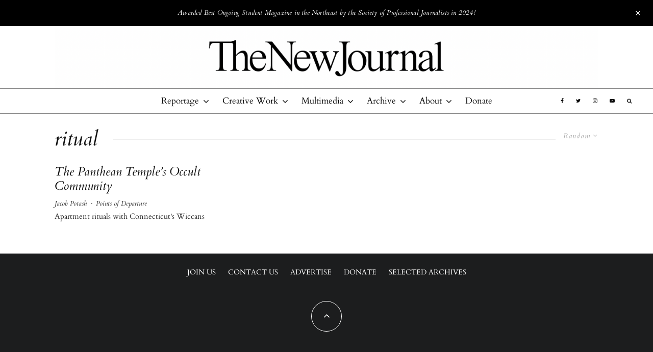

--- FILE ---
content_type: text/html; charset=UTF-8
request_url: https://thenewjournalatyale.com/tag/ritual/?filtered=random
body_size: 23242
content:
<!DOCTYPE html>
<html dir="ltr" lang="en-US" prefix="og: https://ogp.me/ns#">
<head>
	<meta charset="UTF-8">
			<meta name="viewport" content="width=device-width, initial-scale=1">
		<link rel="profile" href="http://gmpg.org/xfn/11">
		<meta name="theme-color" content="#b7c9e2">
	<title>ritual | The New Journal</title>
	<style>img:is([sizes="auto" i], [sizes^="auto," i]) { contain-intrinsic-size: 3000px 1500px }</style>
	
		<!-- All in One SEO 4.9.3 - aioseo.com -->
	<meta name="robots" content="max-image-preview:large" />
	<link rel="canonical" href="https://thenewjournalatyale.com/tag/ritual/" />
	<meta name="generator" content="All in One SEO (AIOSEO) 4.9.3" />
		<script type="application/ld+json" class="aioseo-schema">
			{"@context":"https:\/\/schema.org","@graph":[{"@type":"BreadcrumbList","@id":"https:\/\/thenewjournalatyale.com\/tag\/ritual\/#breadcrumblist","itemListElement":[{"@type":"ListItem","@id":"https:\/\/thenewjournalatyale.com#listItem","position":1,"name":"Home","item":"https:\/\/thenewjournalatyale.com","nextItem":{"@type":"ListItem","@id":"https:\/\/thenewjournalatyale.com\/tag\/ritual\/#listItem","name":"ritual"}},{"@type":"ListItem","@id":"https:\/\/thenewjournalatyale.com\/tag\/ritual\/#listItem","position":2,"name":"ritual","previousItem":{"@type":"ListItem","@id":"https:\/\/thenewjournalatyale.com#listItem","name":"Home"}}]},{"@type":"CollectionPage","@id":"https:\/\/thenewjournalatyale.com\/tag\/ritual\/#collectionpage","url":"https:\/\/thenewjournalatyale.com\/tag\/ritual\/","name":"ritual | The New Journal","inLanguage":"en-US","isPartOf":{"@id":"https:\/\/thenewjournalatyale.com\/#website"},"breadcrumb":{"@id":"https:\/\/thenewjournalatyale.com\/tag\/ritual\/#breadcrumblist"}},{"@type":"Organization","@id":"https:\/\/thenewjournalatyale.com\/#organization","name":"The New Journal","description":"The magazine about Yale and New Haven, since 1967.","url":"https:\/\/thenewjournalatyale.com\/","logo":{"@type":"ImageObject","url":"https:\/\/thenewjournalatyale.com\/wp-content\/uploads\/2022\/09\/TNJ_Transparent-e1663125960919.png","@id":"https:\/\/thenewjournalatyale.com\/tag\/ritual\/#organizationLogo","width":3000,"height":600},"image":{"@id":"https:\/\/thenewjournalatyale.com\/tag\/ritual\/#organizationLogo"},"sameAs":["https:\/\/www.facebook.com\/YaleNewJournal","https:\/\/twitter.com\/yalenewjournal","https:\/\/www.instagram.com\/tnjatyale\/"]},{"@type":"WebSite","@id":"https:\/\/thenewjournalatyale.com\/#website","url":"https:\/\/thenewjournalatyale.com\/","name":"The New Journal","description":"The magazine about Yale and New Haven, since 1967.","inLanguage":"en-US","publisher":{"@id":"https:\/\/thenewjournalatyale.com\/#organization"}}]}
		</script>
		<!-- All in One SEO -->

<link rel='dns-prefetch' href='//www.googletagmanager.com' />
<link rel='dns-prefetch' href='//fonts.googleapis.com' />
<link rel='dns-prefetch' href='//use.typekit.com' />
<link href='https://fonts.gstatic.com' crossorigin rel='preconnect' />
<link rel="alternate" type="application/rss+xml" title="The New Journal &raquo; Feed" href="https://thenewjournalatyale.com/feed/" />
<link rel="alternate" type="application/rss+xml" title="The New Journal &raquo; Comments Feed" href="https://thenewjournalatyale.com/comments/feed/" />
<link rel="alternate" type="application/rss+xml" title="The New Journal &raquo; ritual Tag Feed" href="https://thenewjournalatyale.com/tag/ritual/feed/" />
		<!-- This site uses the Google Analytics by MonsterInsights plugin v9.11.1 - Using Analytics tracking - https://www.monsterinsights.com/ -->
							<script src="//www.googletagmanager.com/gtag/js?id=G-87K5TWLDLW"  data-cfasync="false" data-wpfc-render="false" type="text/javascript" async></script>
			<script data-cfasync="false" data-wpfc-render="false" type="text/javascript">
				var mi_version = '9.11.1';
				var mi_track_user = true;
				var mi_no_track_reason = '';
								var MonsterInsightsDefaultLocations = {"page_location":"https:\/\/thenewjournalatyale.com\/tag\/ritual\/?filtered=random"};
								if ( typeof MonsterInsightsPrivacyGuardFilter === 'function' ) {
					var MonsterInsightsLocations = (typeof MonsterInsightsExcludeQuery === 'object') ? MonsterInsightsPrivacyGuardFilter( MonsterInsightsExcludeQuery ) : MonsterInsightsPrivacyGuardFilter( MonsterInsightsDefaultLocations );
				} else {
					var MonsterInsightsLocations = (typeof MonsterInsightsExcludeQuery === 'object') ? MonsterInsightsExcludeQuery : MonsterInsightsDefaultLocations;
				}

								var disableStrs = [
										'ga-disable-G-87K5TWLDLW',
									];

				/* Function to detect opted out users */
				function __gtagTrackerIsOptedOut() {
					for (var index = 0; index < disableStrs.length; index++) {
						if (document.cookie.indexOf(disableStrs[index] + '=true') > -1) {
							return true;
						}
					}

					return false;
				}

				/* Disable tracking if the opt-out cookie exists. */
				if (__gtagTrackerIsOptedOut()) {
					for (var index = 0; index < disableStrs.length; index++) {
						window[disableStrs[index]] = true;
					}
				}

				/* Opt-out function */
				function __gtagTrackerOptout() {
					for (var index = 0; index < disableStrs.length; index++) {
						document.cookie = disableStrs[index] + '=true; expires=Thu, 31 Dec 2099 23:59:59 UTC; path=/';
						window[disableStrs[index]] = true;
					}
				}

				if ('undefined' === typeof gaOptout) {
					function gaOptout() {
						__gtagTrackerOptout();
					}
				}
								window.dataLayer = window.dataLayer || [];

				window.MonsterInsightsDualTracker = {
					helpers: {},
					trackers: {},
				};
				if (mi_track_user) {
					function __gtagDataLayer() {
						dataLayer.push(arguments);
					}

					function __gtagTracker(type, name, parameters) {
						if (!parameters) {
							parameters = {};
						}

						if (parameters.send_to) {
							__gtagDataLayer.apply(null, arguments);
							return;
						}

						if (type === 'event') {
														parameters.send_to = monsterinsights_frontend.v4_id;
							var hookName = name;
							if (typeof parameters['event_category'] !== 'undefined') {
								hookName = parameters['event_category'] + ':' + name;
							}

							if (typeof MonsterInsightsDualTracker.trackers[hookName] !== 'undefined') {
								MonsterInsightsDualTracker.trackers[hookName](parameters);
							} else {
								__gtagDataLayer('event', name, parameters);
							}
							
						} else {
							__gtagDataLayer.apply(null, arguments);
						}
					}

					__gtagTracker('js', new Date());
					__gtagTracker('set', {
						'developer_id.dZGIzZG': true,
											});
					if ( MonsterInsightsLocations.page_location ) {
						__gtagTracker('set', MonsterInsightsLocations);
					}
										__gtagTracker('config', 'G-87K5TWLDLW', {"forceSSL":"true","link_attribution":"true"} );
										window.gtag = __gtagTracker;										(function () {
						/* https://developers.google.com/analytics/devguides/collection/analyticsjs/ */
						/* ga and __gaTracker compatibility shim. */
						var noopfn = function () {
							return null;
						};
						var newtracker = function () {
							return new Tracker();
						};
						var Tracker = function () {
							return null;
						};
						var p = Tracker.prototype;
						p.get = noopfn;
						p.set = noopfn;
						p.send = function () {
							var args = Array.prototype.slice.call(arguments);
							args.unshift('send');
							__gaTracker.apply(null, args);
						};
						var __gaTracker = function () {
							var len = arguments.length;
							if (len === 0) {
								return;
							}
							var f = arguments[len - 1];
							if (typeof f !== 'object' || f === null || typeof f.hitCallback !== 'function') {
								if ('send' === arguments[0]) {
									var hitConverted, hitObject = false, action;
									if ('event' === arguments[1]) {
										if ('undefined' !== typeof arguments[3]) {
											hitObject = {
												'eventAction': arguments[3],
												'eventCategory': arguments[2],
												'eventLabel': arguments[4],
												'value': arguments[5] ? arguments[5] : 1,
											}
										}
									}
									if ('pageview' === arguments[1]) {
										if ('undefined' !== typeof arguments[2]) {
											hitObject = {
												'eventAction': 'page_view',
												'page_path': arguments[2],
											}
										}
									}
									if (typeof arguments[2] === 'object') {
										hitObject = arguments[2];
									}
									if (typeof arguments[5] === 'object') {
										Object.assign(hitObject, arguments[5]);
									}
									if ('undefined' !== typeof arguments[1].hitType) {
										hitObject = arguments[1];
										if ('pageview' === hitObject.hitType) {
											hitObject.eventAction = 'page_view';
										}
									}
									if (hitObject) {
										action = 'timing' === arguments[1].hitType ? 'timing_complete' : hitObject.eventAction;
										hitConverted = mapArgs(hitObject);
										__gtagTracker('event', action, hitConverted);
									}
								}
								return;
							}

							function mapArgs(args) {
								var arg, hit = {};
								var gaMap = {
									'eventCategory': 'event_category',
									'eventAction': 'event_action',
									'eventLabel': 'event_label',
									'eventValue': 'event_value',
									'nonInteraction': 'non_interaction',
									'timingCategory': 'event_category',
									'timingVar': 'name',
									'timingValue': 'value',
									'timingLabel': 'event_label',
									'page': 'page_path',
									'location': 'page_location',
									'title': 'page_title',
									'referrer' : 'page_referrer',
								};
								for (arg in args) {
																		if (!(!args.hasOwnProperty(arg) || !gaMap.hasOwnProperty(arg))) {
										hit[gaMap[arg]] = args[arg];
									} else {
										hit[arg] = args[arg];
									}
								}
								return hit;
							}

							try {
								f.hitCallback();
							} catch (ex) {
							}
						};
						__gaTracker.create = newtracker;
						__gaTracker.getByName = newtracker;
						__gaTracker.getAll = function () {
							return [];
						};
						__gaTracker.remove = noopfn;
						__gaTracker.loaded = true;
						window['__gaTracker'] = __gaTracker;
					})();
									} else {
										console.log("");
					(function () {
						function __gtagTracker() {
							return null;
						}

						window['__gtagTracker'] = __gtagTracker;
						window['gtag'] = __gtagTracker;
					})();
									}
			</script>
							<!-- / Google Analytics by MonsterInsights -->
		<script type="text/javascript">
/* <![CDATA[ */
window._wpemojiSettings = {"baseUrl":"https:\/\/s.w.org\/images\/core\/emoji\/16.0.1\/72x72\/","ext":".png","svgUrl":"https:\/\/s.w.org\/images\/core\/emoji\/16.0.1\/svg\/","svgExt":".svg","source":{"concatemoji":"https:\/\/thenewjournalatyale.com\/wp-includes\/js\/wp-emoji-release.min.js?ver=6.8.3"}};
/*! This file is auto-generated */
!function(s,n){var o,i,e;function c(e){try{var t={supportTests:e,timestamp:(new Date).valueOf()};sessionStorage.setItem(o,JSON.stringify(t))}catch(e){}}function p(e,t,n){e.clearRect(0,0,e.canvas.width,e.canvas.height),e.fillText(t,0,0);var t=new Uint32Array(e.getImageData(0,0,e.canvas.width,e.canvas.height).data),a=(e.clearRect(0,0,e.canvas.width,e.canvas.height),e.fillText(n,0,0),new Uint32Array(e.getImageData(0,0,e.canvas.width,e.canvas.height).data));return t.every(function(e,t){return e===a[t]})}function u(e,t){e.clearRect(0,0,e.canvas.width,e.canvas.height),e.fillText(t,0,0);for(var n=e.getImageData(16,16,1,1),a=0;a<n.data.length;a++)if(0!==n.data[a])return!1;return!0}function f(e,t,n,a){switch(t){case"flag":return n(e,"\ud83c\udff3\ufe0f\u200d\u26a7\ufe0f","\ud83c\udff3\ufe0f\u200b\u26a7\ufe0f")?!1:!n(e,"\ud83c\udde8\ud83c\uddf6","\ud83c\udde8\u200b\ud83c\uddf6")&&!n(e,"\ud83c\udff4\udb40\udc67\udb40\udc62\udb40\udc65\udb40\udc6e\udb40\udc67\udb40\udc7f","\ud83c\udff4\u200b\udb40\udc67\u200b\udb40\udc62\u200b\udb40\udc65\u200b\udb40\udc6e\u200b\udb40\udc67\u200b\udb40\udc7f");case"emoji":return!a(e,"\ud83e\udedf")}return!1}function g(e,t,n,a){var r="undefined"!=typeof WorkerGlobalScope&&self instanceof WorkerGlobalScope?new OffscreenCanvas(300,150):s.createElement("canvas"),o=r.getContext("2d",{willReadFrequently:!0}),i=(o.textBaseline="top",o.font="600 32px Arial",{});return e.forEach(function(e){i[e]=t(o,e,n,a)}),i}function t(e){var t=s.createElement("script");t.src=e,t.defer=!0,s.head.appendChild(t)}"undefined"!=typeof Promise&&(o="wpEmojiSettingsSupports",i=["flag","emoji"],n.supports={everything:!0,everythingExceptFlag:!0},e=new Promise(function(e){s.addEventListener("DOMContentLoaded",e,{once:!0})}),new Promise(function(t){var n=function(){try{var e=JSON.parse(sessionStorage.getItem(o));if("object"==typeof e&&"number"==typeof e.timestamp&&(new Date).valueOf()<e.timestamp+604800&&"object"==typeof e.supportTests)return e.supportTests}catch(e){}return null}();if(!n){if("undefined"!=typeof Worker&&"undefined"!=typeof OffscreenCanvas&&"undefined"!=typeof URL&&URL.createObjectURL&&"undefined"!=typeof Blob)try{var e="postMessage("+g.toString()+"("+[JSON.stringify(i),f.toString(),p.toString(),u.toString()].join(",")+"));",a=new Blob([e],{type:"text/javascript"}),r=new Worker(URL.createObjectURL(a),{name:"wpTestEmojiSupports"});return void(r.onmessage=function(e){c(n=e.data),r.terminate(),t(n)})}catch(e){}c(n=g(i,f,p,u))}t(n)}).then(function(e){for(var t in e)n.supports[t]=e[t],n.supports.everything=n.supports.everything&&n.supports[t],"flag"!==t&&(n.supports.everythingExceptFlag=n.supports.everythingExceptFlag&&n.supports[t]);n.supports.everythingExceptFlag=n.supports.everythingExceptFlag&&!n.supports.flag,n.DOMReady=!1,n.readyCallback=function(){n.DOMReady=!0}}).then(function(){return e}).then(function(){var e;n.supports.everything||(n.readyCallback(),(e=n.source||{}).concatemoji?t(e.concatemoji):e.wpemoji&&e.twemoji&&(t(e.twemoji),t(e.wpemoji)))}))}((window,document),window._wpemojiSettings);
/* ]]> */
</script>
<style id='wp-emoji-styles-inline-css' type='text/css'>

	img.wp-smiley, img.emoji {
		display: inline !important;
		border: none !important;
		box-shadow: none !important;
		height: 1em !important;
		width: 1em !important;
		margin: 0 0.07em !important;
		vertical-align: -0.1em !important;
		background: none !important;
		padding: 0 !important;
	}
</style>
<link rel='stylesheet' id='wp-block-library-css' href='https://thenewjournalatyale.com/wp-includes/css/dist/block-library/style.min.css?ver=6.8.3' type='text/css' media='all' />
<style id='classic-theme-styles-inline-css' type='text/css'>
/*! This file is auto-generated */
.wp-block-button__link{color:#fff;background-color:#32373c;border-radius:9999px;box-shadow:none;text-decoration:none;padding:calc(.667em + 2px) calc(1.333em + 2px);font-size:1.125em}.wp-block-file__button{background:#32373c;color:#fff;text-decoration:none}
</style>
<link rel='stylesheet' id='aioseo/css/src/vue/standalone/blocks/table-of-contents/global.scss-css' href='https://thenewjournalatyale.com/wp-content/plugins/all-in-one-seo-pack/dist/Lite/assets/css/table-of-contents/global.e90f6d47.css?ver=4.9.3' type='text/css' media='all' />
<style id='co-authors-plus-coauthors-style-inline-css' type='text/css'>
.wp-block-co-authors-plus-coauthors.is-layout-flow [class*=wp-block-co-authors-plus]{display:inline}

</style>
<style id='co-authors-plus-avatar-style-inline-css' type='text/css'>
.wp-block-co-authors-plus-avatar :where(img){height:auto;max-width:100%;vertical-align:bottom}.wp-block-co-authors-plus-coauthors.is-layout-flow .wp-block-co-authors-plus-avatar :where(img){vertical-align:middle}.wp-block-co-authors-plus-avatar:is(.alignleft,.alignright){display:table}.wp-block-co-authors-plus-avatar.aligncenter{display:table;margin-inline:auto}

</style>
<style id='co-authors-plus-image-style-inline-css' type='text/css'>
.wp-block-co-authors-plus-image{margin-bottom:0}.wp-block-co-authors-plus-image :where(img){height:auto;max-width:100%;vertical-align:bottom}.wp-block-co-authors-plus-coauthors.is-layout-flow .wp-block-co-authors-plus-image :where(img){vertical-align:middle}.wp-block-co-authors-plus-image:is(.alignfull,.alignwide) :where(img){width:100%}.wp-block-co-authors-plus-image:is(.alignleft,.alignright){display:table}.wp-block-co-authors-plus-image.aligncenter{display:table;margin-inline:auto}

</style>
<link rel='stylesheet' id='coblocks-frontend-css' href='https://thenewjournalatyale.com/wp-content/plugins/coblocks/dist/style-coblocks-1.css?ver=3.1.16' type='text/css' media='all' />
<link rel='stylesheet' id='coblocks-extensions-css' href='https://thenewjournalatyale.com/wp-content/plugins/coblocks/dist/style-coblocks-extensions.css?ver=3.1.16' type='text/css' media='all' />
<link rel='stylesheet' id='coblocks-animation-css' href='https://thenewjournalatyale.com/wp-content/plugins/coblocks/dist/style-coblocks-animation.css?ver=2677611078ee87eb3b1c' type='text/css' media='all' />
<link rel='stylesheet' id='wp-components-css' href='https://thenewjournalatyale.com/wp-includes/css/dist/components/style.min.css?ver=6.8.3' type='text/css' media='all' />
<link rel='stylesheet' id='wp-preferences-css' href='https://thenewjournalatyale.com/wp-includes/css/dist/preferences/style.min.css?ver=6.8.3' type='text/css' media='all' />
<link rel='stylesheet' id='wp-block-editor-css' href='https://thenewjournalatyale.com/wp-includes/css/dist/block-editor/style.min.css?ver=6.8.3' type='text/css' media='all' />
<link rel='stylesheet' id='wp-reusable-blocks-css' href='https://thenewjournalatyale.com/wp-includes/css/dist/reusable-blocks/style.min.css?ver=6.8.3' type='text/css' media='all' />
<link rel='stylesheet' id='wp-patterns-css' href='https://thenewjournalatyale.com/wp-includes/css/dist/patterns/style.min.css?ver=6.8.3' type='text/css' media='all' />
<link rel='stylesheet' id='wp-editor-css' href='https://thenewjournalatyale.com/wp-includes/css/dist/editor/style.min.css?ver=6.8.3' type='text/css' media='all' />
<link rel='stylesheet' id='blocks-twoj-slideshow-style-css-css' href='https://thenewjournalatyale.com/wp-content/plugins/2j-slideshow/inc/addons/block/dist/blocks.style.build.css?ver=1.3.53' type='text/css' media='all' />
<style id='global-styles-inline-css' type='text/css'>
:root{--wp--preset--aspect-ratio--square: 1;--wp--preset--aspect-ratio--4-3: 4/3;--wp--preset--aspect-ratio--3-4: 3/4;--wp--preset--aspect-ratio--3-2: 3/2;--wp--preset--aspect-ratio--2-3: 2/3;--wp--preset--aspect-ratio--16-9: 16/9;--wp--preset--aspect-ratio--9-16: 9/16;--wp--preset--color--black: #000000;--wp--preset--color--cyan-bluish-gray: #abb8c3;--wp--preset--color--white: #ffffff;--wp--preset--color--pale-pink: #f78da7;--wp--preset--color--vivid-red: #cf2e2e;--wp--preset--color--luminous-vivid-orange: #ff6900;--wp--preset--color--luminous-vivid-amber: #fcb900;--wp--preset--color--light-green-cyan: #7bdcb5;--wp--preset--color--vivid-green-cyan: #00d084;--wp--preset--color--pale-cyan-blue: #8ed1fc;--wp--preset--color--vivid-cyan-blue: #0693e3;--wp--preset--color--vivid-purple: #9b51e0;--wp--preset--gradient--vivid-cyan-blue-to-vivid-purple: linear-gradient(135deg,rgba(6,147,227,1) 0%,rgb(155,81,224) 100%);--wp--preset--gradient--light-green-cyan-to-vivid-green-cyan: linear-gradient(135deg,rgb(122,220,180) 0%,rgb(0,208,130) 100%);--wp--preset--gradient--luminous-vivid-amber-to-luminous-vivid-orange: linear-gradient(135deg,rgba(252,185,0,1) 0%,rgba(255,105,0,1) 100%);--wp--preset--gradient--luminous-vivid-orange-to-vivid-red: linear-gradient(135deg,rgba(255,105,0,1) 0%,rgb(207,46,46) 100%);--wp--preset--gradient--very-light-gray-to-cyan-bluish-gray: linear-gradient(135deg,rgb(238,238,238) 0%,rgb(169,184,195) 100%);--wp--preset--gradient--cool-to-warm-spectrum: linear-gradient(135deg,rgb(74,234,220) 0%,rgb(151,120,209) 20%,rgb(207,42,186) 40%,rgb(238,44,130) 60%,rgb(251,105,98) 80%,rgb(254,248,76) 100%);--wp--preset--gradient--blush-light-purple: linear-gradient(135deg,rgb(255,206,236) 0%,rgb(152,150,240) 100%);--wp--preset--gradient--blush-bordeaux: linear-gradient(135deg,rgb(254,205,165) 0%,rgb(254,45,45) 50%,rgb(107,0,62) 100%);--wp--preset--gradient--luminous-dusk: linear-gradient(135deg,rgb(255,203,112) 0%,rgb(199,81,192) 50%,rgb(65,88,208) 100%);--wp--preset--gradient--pale-ocean: linear-gradient(135deg,rgb(255,245,203) 0%,rgb(182,227,212) 50%,rgb(51,167,181) 100%);--wp--preset--gradient--electric-grass: linear-gradient(135deg,rgb(202,248,128) 0%,rgb(113,206,126) 100%);--wp--preset--gradient--midnight: linear-gradient(135deg,rgb(2,3,129) 0%,rgb(40,116,252) 100%);--wp--preset--font-size--small: 13px;--wp--preset--font-size--medium: 20px;--wp--preset--font-size--large: 36px;--wp--preset--font-size--x-large: 42px;--wp--preset--font-family--cardo: Cardo;--wp--preset--font-family--adobe-caslon-pro: adobe-caslon-pro;--wp--preset--spacing--20: 0.44rem;--wp--preset--spacing--30: 0.67rem;--wp--preset--spacing--40: 1rem;--wp--preset--spacing--50: 1.5rem;--wp--preset--spacing--60: 2.25rem;--wp--preset--spacing--70: 3.38rem;--wp--preset--spacing--80: 5.06rem;--wp--preset--shadow--natural: 6px 6px 9px rgba(0, 0, 0, 0.2);--wp--preset--shadow--deep: 12px 12px 50px rgba(0, 0, 0, 0.4);--wp--preset--shadow--sharp: 6px 6px 0px rgba(0, 0, 0, 0.2);--wp--preset--shadow--outlined: 6px 6px 0px -3px rgba(255, 255, 255, 1), 6px 6px rgba(0, 0, 0, 1);--wp--preset--shadow--crisp: 6px 6px 0px rgba(0, 0, 0, 1);}:where(.is-layout-flex){gap: 0.5em;}:where(.is-layout-grid){gap: 0.5em;}body .is-layout-flex{display: flex;}.is-layout-flex{flex-wrap: wrap;align-items: center;}.is-layout-flex > :is(*, div){margin: 0;}body .is-layout-grid{display: grid;}.is-layout-grid > :is(*, div){margin: 0;}:where(.wp-block-columns.is-layout-flex){gap: 2em;}:where(.wp-block-columns.is-layout-grid){gap: 2em;}:where(.wp-block-post-template.is-layout-flex){gap: 1.25em;}:where(.wp-block-post-template.is-layout-grid){gap: 1.25em;}.has-black-color{color: var(--wp--preset--color--black) !important;}.has-cyan-bluish-gray-color{color: var(--wp--preset--color--cyan-bluish-gray) !important;}.has-white-color{color: var(--wp--preset--color--white) !important;}.has-pale-pink-color{color: var(--wp--preset--color--pale-pink) !important;}.has-vivid-red-color{color: var(--wp--preset--color--vivid-red) !important;}.has-luminous-vivid-orange-color{color: var(--wp--preset--color--luminous-vivid-orange) !important;}.has-luminous-vivid-amber-color{color: var(--wp--preset--color--luminous-vivid-amber) !important;}.has-light-green-cyan-color{color: var(--wp--preset--color--light-green-cyan) !important;}.has-vivid-green-cyan-color{color: var(--wp--preset--color--vivid-green-cyan) !important;}.has-pale-cyan-blue-color{color: var(--wp--preset--color--pale-cyan-blue) !important;}.has-vivid-cyan-blue-color{color: var(--wp--preset--color--vivid-cyan-blue) !important;}.has-vivid-purple-color{color: var(--wp--preset--color--vivid-purple) !important;}.has-black-background-color{background-color: var(--wp--preset--color--black) !important;}.has-cyan-bluish-gray-background-color{background-color: var(--wp--preset--color--cyan-bluish-gray) !important;}.has-white-background-color{background-color: var(--wp--preset--color--white) !important;}.has-pale-pink-background-color{background-color: var(--wp--preset--color--pale-pink) !important;}.has-vivid-red-background-color{background-color: var(--wp--preset--color--vivid-red) !important;}.has-luminous-vivid-orange-background-color{background-color: var(--wp--preset--color--luminous-vivid-orange) !important;}.has-luminous-vivid-amber-background-color{background-color: var(--wp--preset--color--luminous-vivid-amber) !important;}.has-light-green-cyan-background-color{background-color: var(--wp--preset--color--light-green-cyan) !important;}.has-vivid-green-cyan-background-color{background-color: var(--wp--preset--color--vivid-green-cyan) !important;}.has-pale-cyan-blue-background-color{background-color: var(--wp--preset--color--pale-cyan-blue) !important;}.has-vivid-cyan-blue-background-color{background-color: var(--wp--preset--color--vivid-cyan-blue) !important;}.has-vivid-purple-background-color{background-color: var(--wp--preset--color--vivid-purple) !important;}.has-black-border-color{border-color: var(--wp--preset--color--black) !important;}.has-cyan-bluish-gray-border-color{border-color: var(--wp--preset--color--cyan-bluish-gray) !important;}.has-white-border-color{border-color: var(--wp--preset--color--white) !important;}.has-pale-pink-border-color{border-color: var(--wp--preset--color--pale-pink) !important;}.has-vivid-red-border-color{border-color: var(--wp--preset--color--vivid-red) !important;}.has-luminous-vivid-orange-border-color{border-color: var(--wp--preset--color--luminous-vivid-orange) !important;}.has-luminous-vivid-amber-border-color{border-color: var(--wp--preset--color--luminous-vivid-amber) !important;}.has-light-green-cyan-border-color{border-color: var(--wp--preset--color--light-green-cyan) !important;}.has-vivid-green-cyan-border-color{border-color: var(--wp--preset--color--vivid-green-cyan) !important;}.has-pale-cyan-blue-border-color{border-color: var(--wp--preset--color--pale-cyan-blue) !important;}.has-vivid-cyan-blue-border-color{border-color: var(--wp--preset--color--vivid-cyan-blue) !important;}.has-vivid-purple-border-color{border-color: var(--wp--preset--color--vivid-purple) !important;}.has-vivid-cyan-blue-to-vivid-purple-gradient-background{background: var(--wp--preset--gradient--vivid-cyan-blue-to-vivid-purple) !important;}.has-light-green-cyan-to-vivid-green-cyan-gradient-background{background: var(--wp--preset--gradient--light-green-cyan-to-vivid-green-cyan) !important;}.has-luminous-vivid-amber-to-luminous-vivid-orange-gradient-background{background: var(--wp--preset--gradient--luminous-vivid-amber-to-luminous-vivid-orange) !important;}.has-luminous-vivid-orange-to-vivid-red-gradient-background{background: var(--wp--preset--gradient--luminous-vivid-orange-to-vivid-red) !important;}.has-very-light-gray-to-cyan-bluish-gray-gradient-background{background: var(--wp--preset--gradient--very-light-gray-to-cyan-bluish-gray) !important;}.has-cool-to-warm-spectrum-gradient-background{background: var(--wp--preset--gradient--cool-to-warm-spectrum) !important;}.has-blush-light-purple-gradient-background{background: var(--wp--preset--gradient--blush-light-purple) !important;}.has-blush-bordeaux-gradient-background{background: var(--wp--preset--gradient--blush-bordeaux) !important;}.has-luminous-dusk-gradient-background{background: var(--wp--preset--gradient--luminous-dusk) !important;}.has-pale-ocean-gradient-background{background: var(--wp--preset--gradient--pale-ocean) !important;}.has-electric-grass-gradient-background{background: var(--wp--preset--gradient--electric-grass) !important;}.has-midnight-gradient-background{background: var(--wp--preset--gradient--midnight) !important;}.has-small-font-size{font-size: var(--wp--preset--font-size--small) !important;}.has-medium-font-size{font-size: var(--wp--preset--font-size--medium) !important;}.has-large-font-size{font-size: var(--wp--preset--font-size--large) !important;}.has-x-large-font-size{font-size: var(--wp--preset--font-size--x-large) !important;}.has-cardo-font-family{font-family: var(--wp--preset--font-family--cardo) !important;}.has-adobe-caslon-pro-font-family{font-family: var(--wp--preset--font-family--adobe-caslon-pro) !important;}
:where(.wp-block-post-template.is-layout-flex){gap: 1.25em;}:where(.wp-block-post-template.is-layout-grid){gap: 1.25em;}
:where(.wp-block-columns.is-layout-flex){gap: 2em;}:where(.wp-block-columns.is-layout-grid){gap: 2em;}
:root :where(.wp-block-pullquote){font-size: 1.5em;line-height: 1.6;}
</style>
<link rel='stylesheet' id='lets-review-api-css' href='https://thenewjournalatyale.com/wp-content/plugins/lets-review/assets/css/style-api.min.css?ver=3.2.8' type='text/css' media='all' />
<link rel='stylesheet' id='lets-social-count-css' href='https://thenewjournalatyale.com/wp-content/plugins/lets-social-count/assets/css/style.css?ver=1.1' type='text/css' media='all' />
<link rel='stylesheet' id='simple-banner-style-css' href='https://thenewjournalatyale.com/wp-content/plugins/simple-banner/simple-banner.css?ver=3.2.0' type='text/css' media='all' />
<link rel='stylesheet' id='godaddy-styles-css' href='https://thenewjournalatyale.com/wp-content/mu-plugins/vendor/wpex/godaddy-launch/includes/Dependencies/GoDaddy/Styles/build/latest.css?ver=2.0.2' type='text/css' media='all' />
<link rel='stylesheet' id='ivory-search-styles-css' href='https://thenewjournalatyale.com/wp-content/plugins/add-search-to-menu/public/css/ivory-search.min.css?ver=5.5.13' type='text/css' media='all' />
<link rel='stylesheet' id='lets-live-blog-css' href='https://thenewjournalatyale.com/wp-content/plugins/lets-live-blog/frontend/css/style.min.css?ver=1.1.1' type='text/css' media='all' />
<link rel='stylesheet' id='lets-live-blog-icons-css' href='https://thenewjournalatyale.com/wp-content/plugins/lets-live-blog/frontend/css/fonts/style.css?ver=1.1.1' type='text/css' media='all' />
<link rel='stylesheet' id='zeen-style-css' href='https://thenewjournalatyale.com/wp-content/themes/zeen/assets/css/style.min.css?ver=3.9.8.4' type='text/css' media='all' />
<style id='zeen-style-inline-css' type='text/css'>
.content-bg, .block-skin-5:not(.skin-inner), .block-skin-5.skin-inner > .tipi-row-inner-style, .article-layout-skin-1.title-cut-bl .hero-wrap .meta:before, .article-layout-skin-1.title-cut-bc .hero-wrap .meta:before, .article-layout-skin-1.title-cut-bl .hero-wrap .share-it:before, .article-layout-skin-1.title-cut-bc .hero-wrap .share-it:before, .standard-archive .page-header, .skin-dark .flickity-viewport { background: #ffffff;}#block-wrap-1531 .tipi-row-inner-style{ ;}.site-inner { background-color: #fff; }.splitter svg g { fill: #fff; }.inline-post .block article .title { font-size: 20px;}.logo-fallback, .secondary-wrap .logo-fallback a { font-size: 30px;}input[type=submit], button, .tipi-button,.button,.wpcf7-submit,.button__back__home{ font-size: 11px;}.widget-title { font-size:18px;}.breadcrumbs { font-size:10px;}.fontfam-1 {
		font-family: 'Cardo',serif!important;
		letter-spacing:0em;}input[type=submit], button, .tipi-button,.button,.wpcf7-submit,.button__back__home,.body-f1, .quotes-f1 blockquote, .quotes-f1 q, .by-f1 .byline, .sub-f1 .subtitle, .wh-f1 .widget-title, .headings-f1 h1, .headings-f1 .price, .headings-f1 h2, .headings-f1 h3, .headings-f1 h4, .headings-f1 h5, .headings-f1 h6, .font-1, div.jvectormap-tip {font-family:'Cardo',serif;letter-spacing: 0em;font-weight: 400;font-style: italic;}.fontfam-2 { font-family:'Cardo',serif!important;
		letter-spacing:0.015em;}.body-f2, .quotes-f2 blockquote, .quotes-f2 q, .by-f2 .byline, .sub-f2 .subtitle, .wh-f2 .widget-title, .headings-f2 h1, .headings-f2 h2, .headings-f2 h3, .headings-f2 h4, .headings-f2 h5, .headings-f2 h6, .font-2 {font-family:'Cardo',serif;letter-spacing: 0.015em;font-weight: 400;font-style: italic;}.fontfam-3 { font-family:'Cardo',serif!important;
		letter-spacing:0em;}.body-f3, .quotes-f3 blockquote, .quotes-f3 q, .by-f3 .byline, .sub-f3 .subtitle, .wh-f3 .widget-title, .headings-f3 h1, .headings-f3 h2, .headings-f3 h3, .headings-f3 h4, .headings-f3 h5, .headings-f3 h6, .font-3 {font-family:'Cardo',serif;letter-spacing: 0em;font-style: normal;font-weight: 400;}.tipi-row, .tipi-builder-on .contents-wrap > p { max-width: 1126px ; }.single .site-content .tipi-row { max-width: 1230px ; }.date--secondary { color: #f8d92f; }.date--main { color: #f8d92f; }.global-accent-border { border-color: #b7c9e2; }.trending-accent-border { border-color: #f7d40e; }.trending-accent-bg { border-color: #f7d40e; }.tipi-button.block-loader { background: #18181e; }.tipi-button.block-loader:hover { background: #111; }.tipi-button.block-loader { color: #fff!important; }.wpcf7-submit { background: #18181e; }.wpcf7-submit:hover { background: #111; }.global-accent-bg, .icon-base-2:hover .icon-bg, #progress { background-color: #b7c9e2; }.global-accent-text, .mm-submenu-2 .mm-51 .menu-wrap > .sub-menu > li > a { color: #b7c9e2; }body { color:#0a0a0a;}.excerpt { color:#2d2d2d;}.mode--alt--b .excerpt, .block-skin-2 .excerpt, .block-skin-2 .preview-classic .custom-button__fill-2 { color:#888!important;}.read-more-wrap { color:#2d2d2d;}.logo-fallback a { color:#000!important;}.site-mob-header .logo-fallback a { color:#000!important;}blockquote:not(.comment-excerpt) { color:#111;}.mode--alt--b blockquote:not(.comment-excerpt), .mode--alt--b .block-skin-0.block-wrap-quote .block-wrap-quote blockquote:not(.comment-excerpt), .mode--alt--b .block-skin-0.block-wrap-quote .block-wrap-quote blockquote:not(.comment-excerpt) span { color:#fff!important;}.byline, .byline a { color:#2d2d2d;}.mode--alt--b .block-wrap-classic .byline, .mode--alt--b .block-wrap-classic .byline a, .mode--alt--b .block-wrap-thumbnail .byline, .mode--alt--b .block-wrap-thumbnail .byline a, .block-skin-2 .byline a, .block-skin-2 .byline { color:#888;}.preview-classic .meta .title, .preview-thumbnail .meta .title { color:#111;}h1, h2, h3, h4, h5, h6, .block-title { color:#111;}.sidebar-widget  .widget-title { color:#111!important;}.link-color-wrap a, .woocommerce-Tabs-panel--description a { color: #2d2d2d; }.mode--alt--b .link-color-wrap a, .mode--alt--b .woocommerce-Tabs-panel--description a { color: #888; }.copyright { color: #2d2d2d; }.link-color-wrap a:hover { color: #000; }.mode--alt--b .link-color-wrap a:hover { color: #555; }html, body {font-size: 15px;line-height:1.6666666666667; }.meta .excerpt .read-more-wrap {font-size: 12px;line-height:1.6666666666667; }.preview-grid .read-more-wrap {font-size: 11px; }.meta .excerpt .read-more-wrap { font-weight: 700;}.tipi-button.block-loader, .wpcf7-submit, .mc4wp-form-fields button { font-weight: 700;}.main-navigation .horizontal-menu, .main-navigation .menu-item, .main-navigation .menu-icon span,  .main-navigation .tipi-i-search span { font-weight: 700;}.secondary-wrap .horizontal-menu, .secondary-wrap .menu-item, .secondary-wrap .menu-icon span {font-weight: 700;}.footer-lower-area, .footer-lower-area .menu-item, .footer-lower-area .menu-icon span {font-weight: 700;}.widget-title {font-weight: 700!important;}.logo-fallback { letter-spacing:0em;}.site h1 { letter-spacing:0em;}.site h2 { letter-spacing:0em;}.site h3 { letter-spacing:-0.005em;}.byline .byline-part { letter-spacing:0em;}.site blockquote { letter-spacing:0em;}.main-navigation li { letter-spacing:0em;}.secondary-wrap li { letter-spacing:0em;}.footer-navigation li { letter-spacing:0em;}body { letter-spacing:0em;}.copyright { letter-spacing:0em;}.widget-title { letter-spacing:0em!important;}.read-more { letter-spacing:0em;}input[type=submit], button, .tipi-button,.button,.wpcf7-submit,.button__back__home { letter-spacing:0.09em;}.block-wrap-grid .title { letter-spacing: 0em; }.block-wrap-grid .tipi-s-typo .title-wrap .title, .block-92 .block-piece-2 article .title-wrap .title, .block-94 .block-piece-2 .tipi-xs-6 .title-wrap .title { font-size: 18px; }input[type=submit], button, .tipi-button,.button,.wpcf7-submit,.button__back__home{ text-transform: uppercase; }.entry-title{ text-transform: none; }.logo-fallback{ text-transform: none; }.block-wrap-slider .title-wrap .title{ text-transform: none; }.block-wrap-grid .title-wrap .title, .tile-design-4 .meta .title-wrap .title{ text-transform: none; }.block-wrap-classic .title-wrap .title{ text-transform: none; }.block-title{ text-transform: none; }.meta .excerpt .read-more{ text-transform: uppercase; }.preview-grid .read-more{ text-transform: uppercase; }.block-subtitle{ text-transform: none; }.byline{ text-transform: none; }.widget-title{ text-transform: none; }.main-navigation, .main-navigation .menu-icon span{ text-transform: none; }.secondary-wrap, .secondary-wrap .menu-icon span{ text-transform: uppercase; }.footer-lower-area .menu-item, .footer-lower-area .menu-icon span{ text-transform: uppercase; }.single-content .entry-content h1, .single-content .entry-content h2, .single-content .entry-content h3, .single-content .entry-content h4, .single-content .entry-content h5, .single-content .entry-content h6, .meta__full h1, .meta__full h2, .meta__full h3, .meta__full h4, .meta__full h5, .bbp__thread__title{ text-transform: none; }.mm-submenu-2 .mm-11 .menu-wrap > *, .mm-submenu-2 .mm-31 .menu-wrap > *, .mm-submenu-2 .mm-21 .menu-wrap > *, .mm-submenu-2 .mm-51 .menu-wrap > *  { border-top: 3px solid transparent; }.separation-border { margin-bottom: 9px; }.load-more-wrap-1 { padding-top: 9px; }.block-wrap-classic .inf-spacer + .block:not(.block-62) { margin-top: 9px; }.separation-border-style { border-bottom: 0px  solid;padding-bottom:18px;}.block-title-wrap-style .block-title:after, .block-title-wrap-style .block-title:before { border-top: 1px #eee solid;}.separation-border-v { background: #ffffff;}.separation-border-v { height: calc( 100% -  9px - 1px); }.footer-widget-wrap {
			padding-top: 63px;
		}@media only screen and (max-width: 480px) {.separation-border-style { padding-bottom: 15px; }.separation-border { margin-bottom: 15px;}}.sidebar-wrap .sidebar { padding-right: 30px; padding-left: 30px; padding-top:0px; padding-bottom:0px; }.sidebar-left .sidebar-wrap .sidebar { padding-right: 30px; padding-left: 30px; }.preview-thumbnail .mask {
		-webkit-flex: 0 0 65px;
		-ms-flex: 0 0 65px;
		flex: 0 0 65px;
		width: 65px;
	}@media only screen and (min-width: 481px) {.split-1:not(.preview-thumbnail) .mask {
		-webkit-flex: 0 0 calc( 50% - 15px);
		-ms-flex: 0 0 calc( 50% - 15px);
		flex: 0 0 calc( 50% - 15px);
		width: calc( 50% - 15px);
	}}@media only screen and (max-width: 767px) {.mobile__design--side .mask {
		width: calc( 50% - 15px);
	}}@media only screen and (min-width: 768px) {.hero-meta.tipi-m-typo .title { font-size: 44px; }.hero-meta.tipi-m-typo .subtitle { font-size: 20px; }.title-contrast .hero-wrap { height: calc( 100vh - 90px ); }.tipi-xs-typo .title  { font-size: 15px; }.tipi-s-typo .title, .ppl-s-3 .tipi-s-typo .title, .zeen-col--wide .ppl-s-3 .tipi-s-typo .title, .preview-1 .title, .preview-21:not(.tipi-xs-typo) .title  { font-size: 24px;}.block-col-self .block-71 .tipi-s-typo .title { font-size: 18px; }.block-wrap-classic .tipi-m-typo .title-wrap .title { font-size: 30px; }.zeen-col--narrow .block-wrap-classic .tipi-m-typo .title-wrap .title { font-size: 18px; }.block-col-self .preview-2 .title { font-size: 38px; }.sub-menu a:not(.tipi-button) { font-size: 14px;}.mode--alt--b .footer-widget-area:not(.footer-widget-area-1) + .footer-lower-area { border-top:1px #333333 solid ; }.footer-widget-wrap { border-right:1px #333333 solid ; }.footer-widget-wrap .widget_search form, .footer-widget-wrap select { border-color:#333333; }.footer-widget-wrap .zeen-widget { border-bottom:1px #333333 solid ; }.footer-widget-wrap .zeen-widget .preview-thumbnail { border-bottom-color: #333333;}.footer-widget-wrap {
		padding-top: 85px;
		padding-bottom: 22px;
	}.secondary-wrap .menu-padding, .secondary-wrap .ul-padding > li > a {
			padding-top: 8px;
			padding-bottom: 8px;
		}}@media only screen and (min-width: 1020px) {.block-wrap-grid .tipi-s-typo .title-wrap .subtitle, .block-92 .block-piece-2 article .title-wrap .subtitle, .block-94 .block-piece-2 .tipi-xs-6 .title-wrap .subtitle { font-size: 18px; }.block-wrap-grid .tipi-m-typo .title-wrap .subtitle, .block-wrap-grid .tipi-l-typo .title-wrap .subtitle, .block-wrap-grid .tipi-xl-typo .title-wrap .subtitle, .block-94 .block-piece-2 .tipi-xs-12 .title-wrap .subtitle, .zeen-col--wide .block-wrap-grid:not(.block-wrap-81):not(.block-wrap-82) .tipi-m-typo .title-wrap .subtitle { font-size: 20px; }h1 { font-size: 50px; }h2 { font-size: 40px; }h3 { font-size: 30px; }h4 { font-size: 20px; }h5 { font-size: 16px; }.block-title, .page-title { font-size:40px;}}@media only screen and (min-width: 1240px) {.block-wrap-grid .tipi-m-typo .title-wrap .title, .zeen-col--wide .block-wrap-grid:not(.block-wrap-81):not(.block-wrap-82) .tipi-m-typo .title-wrap .title, .zeen-col--wide .block-wrap-grid .tipi-l-typo .title, .zeen-col--wide .block-wrap-grid .tipi-xl-typo .title { font-size: 24px !important; }.block-wrap-grid .tipi-l-typo .title { font-size: 36px; }.block-wrap-grid .tipi-xl-typo .title { font-size: 45px; }.align-fs .contents-wrap .video-wrap, .align-fs-center .aligncenter.size-full, .align-fs-center .wp-caption.aligncenter .size-full, .align-fs-center .tiled-gallery, .align-fs .alignwide { width: 1170px; }.align-fs .contents-wrap .video-wrap { height: 658px; }.has-bg .align-fs .contents-wrap .video-wrap, .has-bg .align-fs .alignwide, .has-bg .align-fs-center .aligncenter.size-full, .has-bg .align-fs-center .wp-caption.aligncenter .size-full, .has-bg .align-fs-center .tiled-gallery { width: 1230px; }.has-bg .align-fs .contents-wrap .video-wrap { height: 691px; }html, body { font-size: 15px; }.excerpt { font-size: 15px; }}.main-menu-bar-color-1 .current-menu-item > a, .main-menu-bar-color-1 .menu-main-menu > .dropper.active:not(.current-menu-item) > a { background-color: #111;}.byline { font-size: 13px; }.cats .cat-with-bg, .byline-1 .comments { font-size:0.8em; }.footer-block-links a { font-size: 8px; }.site-footer .copyright { font-size: 12px; }.site-footer .menu-icons { font-size: 14px; }.secondary-wrap .menu-icon, .secondary-wrap .menu-icon a, .secondary-wrap .trending-icon-solo { font-size: 13px; }.main-navigation .menu-icon, .main-navigation .trending-icon-solo { font-size: 10px; }.site-header a { color: #0a0a0a; }.site-skin-3.content-subscribe, .site-skin-3.content-subscribe .subtitle, .site-skin-3.content-subscribe input, .site-skin-3.content-subscribe h2 { color: #fff; } .site-skin-3.content-subscribe input[type="email"] { border-color: #fff; }.footer-widget-wrap .widget_search form { border-color:#333; }.content-area .zeen-widget { border: 0 #ddd solid ; border-width: 0 0 1px 0; }.content-area .zeen-widget { padding:30px 0px 30px; }.grid-image-1 .mask-overlay { background-color: #1a1d1e ; }.with-fi.preview-grid,.with-fi.preview-grid .byline,.with-fi.preview-grid .subtitle, .with-fi.preview-grid a { color: #fff; }.preview-grid .mask-overlay { opacity: 0.2 ; }@media (pointer: fine) {.preview-grid:hover .mask-overlay { opacity: 0.6 ; }}.slider-image-1 .mask-overlay { background-color: #1a1d1e ; }.with-fi.preview-slider,.with-fi.preview-slider .byline,.with-fi.preview-slider .subtitle, .with-fi.preview-slider a { color: #fff; }.preview-slider .mask-overlay { opacity: 0.2 ; }@media (pointer: fine) {.preview-slider:hover .mask-overlay { opacity: 0.6 ; }}.top-bar-message { background: #000000; color: #fff;}.site-footer .footer-widget-bg-area, .site-footer .footer-widget-bg-area .woo-product-rating span { background-color: #272727; }.site-footer .footer-widget-bg-area .background { background-image: none; opacity: 1; }.site-footer .footer-widget-bg-area .block-skin-0 .tipi-arrow { color:#dddede; border-color:#dddede; }.site-footer .footer-widget-bg-area .block-skin-0 .tipi-arrow i:after{ background:#dddede; }.site-footer .footer-widget-bg-area,.site-footer .footer-widget-bg-area .byline,.site-footer .footer-widget-bg-area a,.site-footer .footer-widget-bg-area .widget_search form *,.site-footer .footer-widget-bg-area h3,.site-footer .footer-widget-bg-area .widget-title { color:#dddede; }.site-footer .footer-widget-bg-area .tipi-spin.tipi-row-inner-style:before { border-color:#dddede; }.footer-navigation { font-size: 14px;  }.main-navigation { font-size: 17px;  color: #0a0a0a; }.main-navigation .horizontal-menu>li>a { padding-left: 12px; padding-right: 12px; }.main-navigation-border { border-bottom:1px #898989 solid ; }.main-navigation-border .drop-search { border-top:1px #898989 solid ; }#progress {bottom: 0;height: 1px; }.sticky-menu-2:not(.active) #progress  { bottom: -1px;  }.main-navigation-border { border-top: 1px #898989 solid ; }.main-navigation .horizontal-menu .drop, .main-navigation .horizontal-menu > li > a, .date--main {
			padding-top: 10px;
			padding-bottom: 10px;
		}.site-mob-header .menu-icon { font-size: 13px; }.secondary-wrap-v .standard-drop>a,.secondary-wrap, .secondary-wrap a { font-size: 11px; color: #fff; }.secondary-wrap .menu-secondary > li > a, .secondary-icons li > a { padding-left: 7px; padding-right: 7px; }.mc4wp-form-fields input[type=submit], .mc4wp-form-fields button, #subscribe-submit input[type=submit], .subscribe-wrap input[type=submit] {color: #fff;background-color: #121212;}.site-mob-header:not(.site-mob-header-11) .header-padding .logo-main-wrap, .site-mob-header:not(.site-mob-header-11) .header-padding .icons-wrap a, .site-mob-header-11 .header-padding {
		padding-top: 15px;
		padding-bottom: 10px;
	}.site-header .header-padding {
		padding-top:0px;
		padding-bottom:0px;
	}.site-header-11 .menu { border-top-width: 3px;}.footer-upper-area {
		padding-top: 50px;
		padding-bottom: 50px;
	}.footer-lower-area {
		padding-top: 25px;
		padding-bottom: 25px;
	}#top-bar-message { font-size: 13px; padding: 15px 30px;  }
</style>
<link rel='stylesheet' id='zeen-child-style-css' href='https://thenewjournalatyale.com/wp-content/themes/zeen-child/style.css?ver=1.0.0' type='text/css' media='all' />
<link rel='stylesheet' id='zeen-fonts-css' href='https://fonts.googleapis.com/css?family=Cardo%3A400%7CCardo%3A400%2C700&#038;subset=latin&#038;display=swap' type='text/css' media='all' />
<link rel='stylesheet' id='swipebox-css' href='https://thenewjournalatyale.com/wp-content/themes/zeen/assets/css/swipebox.min.css?ver=1.4.4' type='text/css' media='all' />
<link rel='stylesheet' id='login-with-ajax-css' href='https://thenewjournalatyale.com/wp-content/plugins/login-with-ajax/templates/widget.css?ver=4.5.1' type='text/css' media='all' />
<link rel='stylesheet' id='typekit-yei8ixx-css' href='https://use.typekit.com/yei8ixx.css?ver=4.0.0' type='text/css' media='all' />
<script type="text/javascript" src="https://thenewjournalatyale.com/wp-content/plugins/google-analytics-for-wordpress/assets/js/frontend-gtag.min.js?ver=9.11.1" id="monsterinsights-frontend-script-js" async="async" data-wp-strategy="async"></script>
<script data-cfasync="false" data-wpfc-render="false" type="text/javascript" id='monsterinsights-frontend-script-js-extra'>/* <![CDATA[ */
var monsterinsights_frontend = {"js_events_tracking":"true","download_extensions":"doc,pdf,ppt,zip,xls,docx,pptx,xlsx","inbound_paths":"[{\"path\":\"\\\/go\\\/\",\"label\":\"affiliate\"},{\"path\":\"\\\/recommend\\\/\",\"label\":\"affiliate\"}]","home_url":"https:\/\/thenewjournalatyale.com","hash_tracking":"false","v4_id":"G-87K5TWLDLW"};/* ]]> */
</script>
<script type="text/javascript" src="https://thenewjournalatyale.com/wp-includes/js/jquery/jquery.min.js?ver=3.7.1" id="jquery-core-js"></script>
<script type="text/javascript" src="https://thenewjournalatyale.com/wp-includes/js/jquery/jquery-migrate.min.js?ver=3.4.1" id="jquery-migrate-js"></script>
<script type="text/javascript" id="simple-banner-script-js-before">
/* <![CDATA[ */
const simpleBannerScriptParams = {"pro_version_enabled":"","debug_mode":false,"id":5962,"version":"3.2.0","banner_params":[{"hide_simple_banner":false,"simple_banner_prepend_element":false,"simple_banner_position":false,"header_margin":false,"header_padding":false,"wp_body_open_enabled":false,"wp_body_open":true,"simple_banner_z_index":false,"simple_banner_text":false,"disabled_on_current_page":false,"disabled_pages_array":[],"is_current_page_a_post":true,"disabled_on_posts":false,"simple_banner_disabled_page_paths":false,"simple_banner_font_size":false,"simple_banner_color":false,"simple_banner_text_color":false,"simple_banner_link_color":false,"simple_banner_close_color":false,"simple_banner_custom_css":false,"simple_banner_scrolling_custom_css":false,"simple_banner_text_custom_css":false,"simple_banner_button_css":false,"site_custom_css":false,"keep_site_custom_css":false,"site_custom_js":false,"keep_site_custom_js":false,"close_button_enabled":false,"close_button_expiration":false,"close_button_cookie_set":false,"current_date":{"date":"2026-01-19 01:16:39.010180","timezone_type":3,"timezone":"UTC"},"start_date":{"date":"2026-01-19 01:16:39.010188","timezone_type":3,"timezone":"UTC"},"end_date":{"date":"2026-01-19 01:16:39.010193","timezone_type":3,"timezone":"UTC"},"simple_banner_start_after_date":false,"simple_banner_remove_after_date":false,"simple_banner_insert_inside_element":false}]}
/* ]]> */
</script>
<script type="text/javascript" src="https://thenewjournalatyale.com/wp-content/plugins/simple-banner/simple-banner.js?ver=3.2.0" id="simple-banner-script-js"></script>
<!--[if IE]>
<script type="text/javascript" src="https://thenewjournalatyale.com/wp-content/themes/zeen/assets/js/ie9.js?ver=3.9.8.4" id="zeen-ie9-js"></script>
<![endif]-->
<script type="text/javascript" id="login-with-ajax-js-extra">
/* <![CDATA[ */
var LWA = {"ajaxurl":"https:\/\/thenewjournalatyale.com\/wp-admin\/admin-ajax.php","off":""};
/* ]]> */
</script>
<script type="text/javascript" src="https://thenewjournalatyale.com/wp-content/themes/zeen/plugins/login-with-ajax/login-with-ajax.js?ver=4.5.1" id="login-with-ajax-js"></script>
<script type="text/javascript" src="https://thenewjournalatyale.com/wp-content/plugins/login-with-ajax/ajaxify/ajaxify.min.js?ver=4.5.1" id="login-with-ajax-ajaxify-js"></script>

<!-- Google tag (gtag.js) snippet added by Site Kit -->
<!-- Google Analytics snippet added by Site Kit -->
<script type="text/javascript" src="https://www.googletagmanager.com/gtag/js?id=GT-WBZWMM8" id="google_gtagjs-js" async></script>
<script type="text/javascript" id="google_gtagjs-js-after">
/* <![CDATA[ */
window.dataLayer = window.dataLayer || [];function gtag(){dataLayer.push(arguments);}
gtag("set","linker",{"domains":["thenewjournalatyale.com"]});
gtag("js", new Date());
gtag("set", "developer_id.dZTNiMT", true);
gtag("config", "GT-WBZWMM8");
 window._googlesitekit = window._googlesitekit || {}; window._googlesitekit.throttledEvents = []; window._googlesitekit.gtagEvent = (name, data) => { var key = JSON.stringify( { name, data } ); if ( !! window._googlesitekit.throttledEvents[ key ] ) { return; } window._googlesitekit.throttledEvents[ key ] = true; setTimeout( () => { delete window._googlesitekit.throttledEvents[ key ]; }, 5 ); gtag( "event", name, { ...data, event_source: "site-kit" } ); }; 
/* ]]> */
</script>
<link rel="https://api.w.org/" href="https://thenewjournalatyale.com/wp-json/" /><link rel="alternate" title="JSON" type="application/json" href="https://thenewjournalatyale.com/wp-json/wp/v2/tags/1531" /><link rel="EditURI" type="application/rsd+xml" title="RSD" href="https://thenewjournalatyale.com/xmlrpc.php?rsd" />
<meta name="generator" content="WordPress 6.8.3" />
<meta name="generator" content="Site Kit by Google 1.170.0" /><style id="simple-banner-background-color" type="text/css">.simple-banner{background: #024985;}</style><style id="simple-banner-text-color" type="text/css">.simple-banner .simple-banner-text{color: #ffffff;}</style><style id="simple-banner-link-color" type="text/css">.simple-banner .simple-banner-text a{color:#f16521;}</style><style id="simple-banner-z-index" type="text/css">.simple-banner{z-index: 99999;}</style><style id="simple-banner-site-custom-css-dummy" type="text/css"></style><script id="simple-banner-site-custom-js-dummy" type="text/javascript"></script><style id="sexy-author-bio-css" type="text/css" media="screen">
					  #sexy-author-bio { background: #333333; border-style: solid; border-color: #444444; color: #ffffff; border-top-width: 20px; border-right-width: 0px; border-bottom-width: 20px; border-left-width: 0px; }
					  #sab-author { font-family: 'Open Sans', sans-serif;font-weight: 600;font-size: 48px;line-height: 48px;}
					  #sab-gravatar { width: 100px;}#sab-gravatar a { color: #0088cc;}
					  #sab-author a { 
					    margin-right:10px;text-decoration: none;text-transform: capitalize;color: #0088cc;}#sab-byline { color: #777777;font-family: 'Open Sans', sans-serif;font-weight: 700;font-size: 15px;line-height: 21px;text-decoration: underline;text-transform: uppercase;}
					  #sab-description { font-family: 'Open Sans', sans-serif;font-weight: 400;font-size: 12px;line-height: 17px;}
					  [id^=sig-] { height: 48px;width: 48px;margin-top: 2px;margin-right: 2px;margin-bottom: 2px;}
					  
					  @media (min-width: 1200px) {
					  
					  }
					  @media (min-width: 1019px) and (max-width: 1199px) {
					  
					  }
					  @media (min-width: 768px) and (max-width: 1018px) {
					  
					  }
					  @media (max-width: 767px) {
					  [id^=sig-] { margin-left: 0;margin-right: 2px;}
					  #sab-gravatar{display:none!important;}
					  }
					  </style><link rel="preload" type="font/woff2" as="font" href="https://thenewjournalatyale.com/wp-content/themes/zeen/assets/css/tipi/tipi.woff2?9oa0lg" crossorigin="anonymous"><link rel="dns-prefetch" href="//fonts.googleapis.com"><link rel="preconnect" href="https://fonts.gstatic.com/" crossorigin="anonymous">	<meta property="og:title" content="The New Journal">
	<meta property="og:description" content="The magazine about Yale and New Haven, since 1967.">
	<meta property="og:image" content="https://thenewjournalatyale.com/wp-content/uploads/2023/01/cropped-TNJ_Acronym_Black-1.png">
	<meta property="og:url" content="https://thenewjournalatyale.com/2015/04/the-panthean-temples-occult-community/">
	<meta name="twitter:card" content="summary_large_image">
	<meta property="og:site_name" content="The New Journal">
	<meta property="og:type" content="website">
	<link rel="icon" href="https://thenewjournalatyale.com/wp-content/uploads/2023/01/cropped-TNJ_Acronym_Black-1-32x32.png" sizes="32x32" />
<link rel="icon" href="https://thenewjournalatyale.com/wp-content/uploads/2023/01/cropped-TNJ_Acronym_Black-1-192x192.png" sizes="192x192" />
<link rel="apple-touch-icon" href="https://thenewjournalatyale.com/wp-content/uploads/2023/01/cropped-TNJ_Acronym_Black-1-180x180.png" />
<meta name="msapplication-TileImage" content="https://thenewjournalatyale.com/wp-content/uploads/2023/01/cropped-TNJ_Acronym_Black-1-270x270.png" />
		<style type="text/css" id="wp-custom-css">
			#block-wrap-98715 h3, #block-wrap-20823 h3, #block-wrap-12111 h3, #block-wrap-96643 h3, #block-wrap-26242 h3, #block-wrap-36590 h3, #block-wrap-12176 h3 {
	font-size: 26px !important;
}

.post-11214 .wp-post-image {
display: none;
}

#block-wrap-54590 h3, #block-wrap-66637 h3, #block-wrap-49860 h3, #block-wrap-54590 h3, #block-wrap-96194 h3 {
	font-size: 20px !important;
}

#block-wrap-46764 h3 {
	font-size: 40px !important;
}

.meta .excerpt {
    padding-top: 4px;
}

h1 {
	font-size: 40px !important;
}

::placeholder {
	opacity: 0.65;
	font-size: 14px;
}

/* footnote styling! */
.content-with-sidenotes {
  max-width: 650px;
  margin: 0 auto;
  position: relative;
}

.sidenote-reference {
  position: relative;
  color: #2a7e6e;
  border-bottom: 1px dotted #2a7e6e;
  cursor: pointer;
  font-size: 1em;
}

.sidenote {
  display: none;
  position: absolute;
  bottom: 125%;
  left: 0;
  z-index: 10;
  width: max-content;
  max-width: 300px;
  background-color: #f9f9f9;
  color: #2a7e6e;
  font-style: italic;
  font-size: 0.95em;
  line-height: 1.4;
  padding: 8px 12px;
  border-left: 3px solid #2a7e6e;
  box-shadow: 0px 2px 8px rgba(0, 0, 0, 0.1);
  white-space: normal;
}

/* Show the sidenote on hover */
.sidenote-reference:hover .sidenote {
  display: block;
}
#block-wrap-98715 h3, #block-wrap-20823 h3, #block-wrap-12111 h3, #block-wrap-96643 h3, #block-wrap-26242 h3, #block-wrap-36590 h3, #block-wrap-12176 h3 {
	font-size: 26px !important;
}

.post-11214 .wp-post-image {
display: none;
}

#block-wrap-54590 h3, #block-wrap-66637 h3, #block-wrap-49860 h3, #block-wrap-54590 h3, #block-wrap-96194 h3 {
	font-size: 20px !important;
}

#block-wrap-46764 h3 {
	font-size: 40px !important;
}

.meta .excerpt {
    padding-top: 4px;
}

h1 {
	font-size: 40px !important;
}

::placeholder {
	opacity: 0.65;
	font-size: 14px;
}

/* footnote styling! */
.content-with-sidenotes {
  max-width: 650px;
  margin: 0 auto;
  position: relative;
}

.sidenote-reference {
  position: relative;
  color: #2a7e6e;
  border-bottom: 1px dotted #2a7e6e;
  cursor: pointer;
  font-size: 1em;
}

.sidenote {
  display: none;
  position: absolute;
  bottom: 125%;
  left: 0;
  z-index: 10;
  width: max-content;
  max-width: 300px;
  background-color: #f9f9f9;
  color: #2a7e6e;
  font-style: italic;
  font-size: 0.95em;
  line-height: 1.4;
  padding: 8px 12px;
  border-left: 3px solid #2a7e6e;
  box-shadow: 0px 2px 8px rgba(0, 0, 0, 0.1);
  white-space: normal;
}

/* Show the sidenote on hover */
.sidenote-reference:hover .sidenote {
  display: block;
}

/* Search Form  */
.search.tipi-flex {
    background: #ffffff;
    border: 1px solid #e8e8e8;
    border-radius: 12px;
    overflow: hidden;
    box-shadow: 0 4px 16px rgba(0,0,0,0.08);
    transition: all 0.3s ease;
    width: 100%;
    max-width: 100%;
    height: 60px;
    display: flex;
    align-items: center;
    margin: 0 auto;
}

.search.tipi-flex:hover {
    border-color: #d0d0d0;
    box-shadow: 0 6px 20px rgba(0,0,0,0.12);
}

.search.tipi-flex:focus-within {
    border-color: #007cba;
    box-shadow: 0 0 0 3px rgba(0, 124, 186, 0.1);
}

/* Search Input Field */
.search-field.font-b {
    border: none !important;
    background: transparent !important;
    padding: 20px 24px !important;
    font-size: 18px !important;
    color: #333 !important;
    outline: none;
    flex: 1;
    height: 60px;
    line-height: 1.4;
    font-weight: 600;
}

		</style>
			<!-- Fonts Plugin CSS - https://fontsplugin.com/ -->
	<style>
		/* Cached: January 18, 2026 at 5:01am */
/* gothic */
@font-face {
  font-family: 'Cardo';
  font-style: italic;
  font-weight: 400;
  font-display: swap;
  src: url(https://fonts.gstatic.com/s/cardo/v21/wlpxgwjKBV1pqhv97LQx3F5O.woff2) format('woff2');
  unicode-range: U+0304-0305, U+0308, U+0331, U+10330-1034A;
}
/* greek-ext */
@font-face {
  font-family: 'Cardo';
  font-style: italic;
  font-weight: 400;
  font-display: swap;
  src: url(https://fonts.gstatic.com/s/cardo/v21/wlpxgwjKBV1pqhv97I8x3F5O.woff2) format('woff2');
  unicode-range: U+1F00-1FFF;
}
/* greek */
@font-face {
  font-family: 'Cardo';
  font-style: italic;
  font-weight: 400;
  font-display: swap;
  src: url(https://fonts.gstatic.com/s/cardo/v21/wlpxgwjKBV1pqhv97IAx3F5O.woff2) format('woff2');
  unicode-range: U+0370-0377, U+037A-037F, U+0384-038A, U+038C, U+038E-03A1, U+03A3-03FF;
}
/* hebrew */
@font-face {
  font-family: 'Cardo';
  font-style: italic;
  font-weight: 400;
  font-display: swap;
  src: url(https://fonts.gstatic.com/s/cardo/v21/wlpxgwjKBV1pqhv97IEx3F5O.woff2) format('woff2');
  unicode-range: U+0307-0308, U+0590-05FF, U+200C-2010, U+20AA, U+25CC, U+FB1D-FB4F;
}
/* old-italic */
@font-face {
  font-family: 'Cardo';
  font-style: italic;
  font-weight: 400;
  font-display: swap;
  src: url(https://fonts.gstatic.com/s/cardo/v21/wlpxgwjKBV1pqhv97MEx3F5O.woff2) format('woff2');
  unicode-range: U+10300-1032F;
}
/* runic */
@font-face {
  font-family: 'Cardo';
  font-style: italic;
  font-weight: 400;
  font-display: swap;
  src: url(https://fonts.gstatic.com/s/cardo/v21/wlpxgwjKBV1pqhv97Lcx3F5O.woff2) format('woff2');
  unicode-range: U+16A0-16F8;
}
/* latin-ext */
@font-face {
  font-family: 'Cardo';
  font-style: italic;
  font-weight: 400;
  font-display: swap;
  src: url(https://fonts.gstatic.com/s/cardo/v21/wlpxgwjKBV1pqhv97I0x3F5O.woff2) format('woff2');
  unicode-range: U+0100-02BA, U+02BD-02C5, U+02C7-02CC, U+02CE-02D7, U+02DD-02FF, U+0304, U+0308, U+0329, U+1D00-1DBF, U+1E00-1E9F, U+1EF2-1EFF, U+2020, U+20A0-20AB, U+20AD-20C0, U+2113, U+2C60-2C7F, U+A720-A7FF;
}
/* latin */
@font-face {
  font-family: 'Cardo';
  font-style: italic;
  font-weight: 400;
  font-display: swap;
  src: url(https://fonts.gstatic.com/s/cardo/v21/wlpxgwjKBV1pqhv97IMx3A.woff2) format('woff2');
  unicode-range: U+0000-00FF, U+0131, U+0152-0153, U+02BB-02BC, U+02C6, U+02DA, U+02DC, U+0304, U+0308, U+0329, U+2000-206F, U+20AC, U+2122, U+2191, U+2193, U+2212, U+2215, U+FEFF, U+FFFD;
}
/* gothic */
@font-face {
  font-family: 'Cardo';
  font-style: normal;
  font-weight: 400;
  font-display: swap;
  src: url(https://fonts.gstatic.com/s/cardo/v21/wlp_gwjKBV1pqhvP3IEp2A.woff2) format('woff2');
  unicode-range: U+0304-0305, U+0308, U+0331, U+10330-1034A;
}
/* greek-ext */
@font-face {
  font-family: 'Cardo';
  font-style: normal;
  font-weight: 400;
  font-display: swap;
  src: url(https://fonts.gstatic.com/s/cardo/v21/wlp_gwjKBV1pqhv03IEp2A.woff2) format('woff2');
  unicode-range: U+1F00-1FFF;
}
/* greek */
@font-face {
  font-family: 'Cardo';
  font-style: normal;
  font-weight: 400;
  font-display: swap;
  src: url(https://fonts.gstatic.com/s/cardo/v21/wlp_gwjKBV1pqhv73IEp2A.woff2) format('woff2');
  unicode-range: U+0370-0377, U+037A-037F, U+0384-038A, U+038C, U+038E-03A1, U+03A3-03FF;
}
/* hebrew */
@font-face {
  font-family: 'Cardo';
  font-style: normal;
  font-weight: 400;
  font-display: swap;
  src: url(https://fonts.gstatic.com/s/cardo/v21/wlp_gwjKBV1pqhv63IEp2A.woff2) format('woff2');
  unicode-range: U+0307-0308, U+0590-05FF, U+200C-2010, U+20AA, U+25CC, U+FB1D-FB4F;
}
/* old-italic */
@font-face {
  font-family: 'Cardo';
  font-style: normal;
  font-weight: 400;
  font-display: swap;
  src: url(https://fonts.gstatic.com/s/cardo/v21/wlp_gwjKBV1pqhu63IEp2A.woff2) format('woff2');
  unicode-range: U+10300-1032F;
}
/* runic */
@font-face {
  font-family: 'Cardo';
  font-style: normal;
  font-weight: 400;
  font-display: swap;
  src: url(https://fonts.gstatic.com/s/cardo/v21/wlp_gwjKBV1pqhvM3IEp2A.woff2) format('woff2');
  unicode-range: U+16A0-16F8;
}
/* latin-ext */
@font-face {
  font-family: 'Cardo';
  font-style: normal;
  font-weight: 400;
  font-display: swap;
  src: url(https://fonts.gstatic.com/s/cardo/v21/wlp_gwjKBV1pqhv23IEp2A.woff2) format('woff2');
  unicode-range: U+0100-02BA, U+02BD-02C5, U+02C7-02CC, U+02CE-02D7, U+02DD-02FF, U+0304, U+0308, U+0329, U+1D00-1DBF, U+1E00-1E9F, U+1EF2-1EFF, U+2020, U+20A0-20AB, U+20AD-20C0, U+2113, U+2C60-2C7F, U+A720-A7FF;
}
/* latin */
@font-face {
  font-family: 'Cardo';
  font-style: normal;
  font-weight: 400;
  font-display: swap;
  src: url(https://fonts.gstatic.com/s/cardo/v21/wlp_gwjKBV1pqhv43IE.woff2) format('woff2');
  unicode-range: U+0000-00FF, U+0131, U+0152-0153, U+02BB-02BC, U+02C6, U+02DA, U+02DC, U+0304, U+0308, U+0329, U+2000-206F, U+20AC, U+2122, U+2191, U+2193, U+2212, U+2215, U+FEFF, U+FFFD;
}
/* gothic */
@font-face {
  font-family: 'Cardo';
  font-style: normal;
  font-weight: 700;
  font-display: swap;
  src: url(https://fonts.gstatic.com/s/cardo/v21/wlpygwjKBV1pqhND-ZQh-WN3aQ.woff2) format('woff2');
  unicode-range: U+0304-0305, U+0308, U+0331, U+10330-1034A;
}
/* greek-ext */
@font-face {
  font-family: 'Cardo';
  font-style: normal;
  font-weight: 700;
  font-display: swap;
  src: url(https://fonts.gstatic.com/s/cardo/v21/wlpygwjKBV1pqhND-ZQa-WN3aQ.woff2) format('woff2');
  unicode-range: U+1F00-1FFF;
}
/* greek */
@font-face {
  font-family: 'Cardo';
  font-style: normal;
  font-weight: 700;
  font-display: swap;
  src: url(https://fonts.gstatic.com/s/cardo/v21/wlpygwjKBV1pqhND-ZQV-WN3aQ.woff2) format('woff2');
  unicode-range: U+0370-0377, U+037A-037F, U+0384-038A, U+038C, U+038E-03A1, U+03A3-03FF;
}
/* hebrew */
@font-face {
  font-family: 'Cardo';
  font-style: normal;
  font-weight: 700;
  font-display: swap;
  src: url(https://fonts.gstatic.com/s/cardo/v21/wlpygwjKBV1pqhND-ZQU-WN3aQ.woff2) format('woff2');
  unicode-range: U+0307-0308, U+0590-05FF, U+200C-2010, U+20AA, U+25CC, U+FB1D-FB4F;
}
/* old-italic */
@font-face {
  font-family: 'Cardo';
  font-style: normal;
  font-weight: 700;
  font-display: swap;
  src: url(https://fonts.gstatic.com/s/cardo/v21/wlpygwjKBV1pqhND-ZRU-WN3aQ.woff2) format('woff2');
  unicode-range: U+10300-1032F;
}
/* runic */
@font-face {
  font-family: 'Cardo';
  font-style: normal;
  font-weight: 700;
  font-display: swap;
  src: url(https://fonts.gstatic.com/s/cardo/v21/wlpygwjKBV1pqhND-ZQi-WN3aQ.woff2) format('woff2');
  unicode-range: U+16A0-16F8;
}
/* latin-ext */
@font-face {
  font-family: 'Cardo';
  font-style: normal;
  font-weight: 700;
  font-display: swap;
  src: url(https://fonts.gstatic.com/s/cardo/v21/wlpygwjKBV1pqhND-ZQY-WN3aQ.woff2) format('woff2');
  unicode-range: U+0100-02BA, U+02BD-02C5, U+02C7-02CC, U+02CE-02D7, U+02DD-02FF, U+0304, U+0308, U+0329, U+1D00-1DBF, U+1E00-1E9F, U+1EF2-1EFF, U+2020, U+20A0-20AB, U+20AD-20C0, U+2113, U+2C60-2C7F, U+A720-A7FF;
}
/* latin */
@font-face {
  font-family: 'Cardo';
  font-style: normal;
  font-weight: 700;
  font-display: swap;
  src: url(https://fonts.gstatic.com/s/cardo/v21/wlpygwjKBV1pqhND-ZQW-WM.woff2) format('woff2');
  unicode-range: U+0000-00FF, U+0131, U+0152-0153, U+02BB-02BC, U+02C6, U+02DA, U+02DC, U+0304, U+0308, U+0329, U+2000-206F, U+20AC, U+2122, U+2191, U+2193, U+2212, U+2215, U+FEFF, U+FFFD;
}

:root {
--font-base: Cardo;
--font-headings: adobe-caslon-pro,serif;
}
body, #content, .entry-content, .post-content, .page-content, .post-excerpt, .entry-summary, .entry-excerpt, .widget-area, .widget, .sidebar, #sidebar, footer, .footer, #footer, .site-footer {
font-family: "Cardo";
 }
#site-title, .site-title, #site-title a, .site-title a, .entry-title, .entry-title a, h1, h2, h3, h4, h5, h6, .widget-title, .elementor-heading-title {
font-family: "adobe-caslon-pro",serif;
font-weight: 600;
 }
.menu, .page_item a, .menu-item a, .wp-block-navigation, .wp-block-navigation-item__content {
font-style: normal;
font-weight: 400;
 }
	</style>
	<!-- Fonts Plugin CSS -->
	</head>
<body class="archive tag tag-ritual tag-1531 wp-theme-zeen wp-child-theme-zeen-child zeen headings-f2 body-f3 sub-f3 quotes-f3 by-f1 wh-f2 footer--reveal block-titles-big block-titles-mid-1 menu-no-color-hover grids-spacing-0 mob-fi-tall excerpt-mob-off skin-light zeen-sb-sticky-off mm-ani-3 footer-widgets-text-white site-mob-menu-a-4 site-mob-menu-1 mm-submenu-1 main-menu-logo-1 body-header-style-11 byline-font-1">
		<div id="page" class="site">
		<div id="top-bar-message" class="top-bar-message font-2"><span class="top-bar-message-content">Awarded Best Ongoing Student Magazine in the Northeast by the Society of Professional Journalists in 2024!</span><div id="top-bar-message-close"><i class="tipi-i-close"></i></div></div><div id="mob-line" class="tipi-m-0"></div><header id="mobhead" class="site-header-block site-mob-header tipi-m-0 site-mob-header-1 site-mob-menu-1 sticky-menu-mob sticky-menu-1 sticky-top site-skin-1 site-img-1"><div class="bg-area header-padding tipi-row tipi-vertical-c">
	<ul class="menu-left icons-wrap tipi-vertical-c">
		<li class="menu-icon menu-icon-style-1 menu-icon-search"><a href="#" class="tipi-i-search modal-tr tipi-tip tipi-tip-move" data-title="Search" data-type="search"></a></li>
			
	
			
			
	
		</ul>
	<div class="logo-main-wrap logo-mob-wrap">
		<div class="logo logo-mobile"><a href="https://thenewjournalatyale.com" data-pin-nopin="true"><img src="https://thenewjournalatyale.com/wp-content/uploads/2022/09/TNJ_Transparent-e1663125960919.png" alt="" width="3000" height="600"></a></div>	</div>
	<ul class="menu-right icons-wrap tipi-vertical-c">
		<li class="menu-icon menu-icon-style-1 menu-icon-mode">	<a href="#" class="mode__wrap">
		<span class="mode__inner__wrap tipi-vertical-c tipi-tip tipi-tip-move" data-title="Reading Mode">
			<i class="tipi-i-sun tipi-all-c"></i>
			<i class="tipi-i-moon tipi-all-c"></i>
		</span>
	</a>
	</li>
			
	
			
			
	
			
			
			<li class="menu-icon menu-icon-mobile-slide"><a href="#" class="mob-tr-open" data-target="slide-menu"><i class="tipi-i-menu-mob" aria-hidden="true"></i></a></li>
	
		</ul>
	<div class="background"></div></div>
</header><!-- .site-mob-header -->		<div class="site-inner">
			<header id="masthead" class="site-header-block site-header clearfix site-header-11 header-width-3 header-skin-1 site-img-1 mm-ani-3 mm-skin-2 main-menu-skin-1 main-menu-width-2 main-menu-bar-color-1 logo-only-when-stuck tipi-row main-menu-c" data-pt-diff="0" data-pb-diff="0"><div class="bg-area">
	<div class="tipi-flex-lcr header-padding tipi-flex-eq-height">
		<ul class="horizontal-menu tipi-flex-eq-height font-1 menu-icons tipi-flex-l secondary-wrap">
				</ul>
		<div class="logo-main-wrap header-padding tipi-all-c logo-main-wrap-center"><div class="logo logo-main"><a href="https://thenewjournalatyale.com" data-pin-nopin="true"><img src="https://thenewjournalatyale.com/wp-content/uploads/2022/09/Screen-Shot-2022-09-14-at-1.44.27-AM.png" alt="" width="2636" height="302"></a></div></div>				<ul class="horizontal-menu tipi-flex-eq-height font-1 menu-icons tipi-flex-r secondary-wrap">
				</ul>
	</div>
	<div class="background"></div></div>
</header><!-- .site-header --><div id="header-line"></div><nav id="site-navigation" class="main-navigation main-navigation-1 tipi-xs-0 clearfix logo-only-when-stuck main-menu-skin-1 main-menu-width-2 main-menu-bar-color-1 mm-skin-2 mm-submenu-1 mm-ani-3 main-menu-c sticky-menu-dt sticky-menu sticky-menu-1 sticky-top">	<div class="main-navigation-border menu-bg-area">
		<div class="nav-grid clearfix tipi-row-off tipi-row">
			<div class="tipi-flex sticky-part sticky-p1">
				<div class="logo-menu-wrap logo-menu-wrap-placeholder"></div>				<ul id="menu-main-menu" class="menu-main-menu horizontal-menu tipi-flex font-2">
					<li id="menu-item-12738" class="menu-item menu-item-type-taxonomy menu-item-object-category menu-item-has-children dropper drop-it mm-art mm-wrap-21 mm-wrap mm-color mm-sb-top menu-item-12738"><a href="https://thenewjournalatyale.com/category/reportage/" data-ppp="5" data-tid="2448"  data-term="category">Reportage</a><div class="menu mm-21 tipi-row" data-mm="21"><div class="menu-wrap menu-wrap-more-10 tipi-flex"><div id="block-wrap-12738" class="block-wrap-native block-wrap block-wrap-79 block-css-12738 block-wrap-classic columns__m--1 elements-design-1 block-skin-0 filter-wrap-2 tipi-box tipi-row ppl-m-5 ppl-s-2 clearfix" data-id="12738" data-base="0"><div class="tipi-row-inner-style clearfix"><div class="tipi-row-inner-box contents sticky--wrap"><div class="block-title-wrap module-block-title clearfix  block-title-1 with-load-more"><div class="block-title-area clearfix"><div class="block-title font-2">Reportage</div></div><div class="filters tipi-flex font-3"><div class="load-more-wrap load-more-size-2 load-more-wrap-2">		<a href="#" data-id="12738" class="tipi-arrow tipi-arrow-s tipi-arrow-l block-loader block-more block-more-1 no-more" data-dir="1"><i class="tipi-i-angle-left" aria-hidden="true"></i></a>
		<a href="#" data-id="12738" class="tipi-arrow tipi-arrow-s tipi-arrow-r block-loader block-more block-more-2" data-dir="2"><i class="tipi-i-angle-right" aria-hidden="true"></i></a>
		</div></div></div><div class="block block-79 tipi-flex preview-review-bot"><article class="tipi-xs-12 elements-location-2 clearfix with-fi ani-base tipi-xs-typo stack-1 stack-design-1 loop-0 preview-classic preview__img-shape-l preview-79 img-color-hover-base img-color-hover-1 elements-design-1 post-14506 post type-post status-publish format-standard has-post-thumbnail hentry category-profiles tag-october-2025-volume-58-issue-ii tag-profiles"><div class="preview-mini-wrap clearfix"><div class="mask"><a href="https://thenewjournalatyale.com/2025/10/an-art-sleuth-at-work/" class="mask-img"><img src="data:image/svg+xml,%3Csvg%20xmlns=&#039;http://www.w3.org/2000/svg&#039;%20viewBox=&#039;0%200%20370%20247&#039;%3E%3C/svg%3E" class="attachment-zeen-370-247 size-zeen-370-247 zeen-lazy-load-base zeen-lazy-load-mm wp-post-image" alt="" decoding="async" fetchpriority="high" data-lazy-src="https://thenewjournalatyale.com/wp-content/uploads/2025/10/Scanned-Documents-1-301x200.jpeg" data-lazy-srcset="https://thenewjournalatyale.com/wp-content/uploads/2025/10/Scanned-Documents-1-301x200.jpeg 301w, https://thenewjournalatyale.com/wp-content/uploads/2025/10/Scanned-Documents-1-360x240.jpeg 360w, https://thenewjournalatyale.com/wp-content/uploads/2025/10/Scanned-Documents-1-1155x770.jpeg 1155w, https://thenewjournalatyale.com/wp-content/uploads/2025/10/Scanned-Documents-1-701x467.jpeg 701w, https://thenewjournalatyale.com/wp-content/uploads/2025/10/Scanned-Documents-1-1086x724.jpeg 1086w" data-lazy-sizes="(max-width: 301px) 100vw, 301px" /></a></div><div class="meta"><div class="title-wrap"><h3 class="title"><a href="https://thenewjournalatyale.com/2025/10/an-art-sleuth-at-work/">An Art Sleuth at Work</a></h3></div></div></div></article><article class="tipi-xs-12 elements-location-2 clearfix with-fi ani-base tipi-xs-typo stack-1 stack-design-1 loop-1 preview-classic preview__img-shape-l preview-79 img-color-hover-base img-color-hover-1 elements-design-1 post-14499 post type-post status-publish format-standard has-post-thumbnail hentry category-points-of-departure tag-october-2025-volume-58-issue-ii tag-points-of-departure"><div class="preview-mini-wrap clearfix"><div class="mask"><a href="https://thenewjournalatyale.com/2025/10/pride-in-the-center/" class="mask-img"><img src="data:image/svg+xml,%3Csvg%20xmlns=&#039;http://www.w3.org/2000/svg&#039;%20viewBox=&#039;0%200%20370%20247&#039;%3E%3C/svg%3E" class="attachment-zeen-370-247 size-zeen-370-247 zeen-lazy-load-base zeen-lazy-load-mm wp-post-image" alt="" decoding="async" data-lazy-src="https://thenewjournalatyale.com/wp-content/uploads/2025/10/P1080888-301x200.jpeg" data-lazy-srcset="https://thenewjournalatyale.com/wp-content/uploads/2025/10/P1080888-301x200.jpeg 301w, https://thenewjournalatyale.com/wp-content/uploads/2025/10/P1080888-360x240.jpeg 360w, https://thenewjournalatyale.com/wp-content/uploads/2025/10/P1080888-1155x770.jpeg 1155w, https://thenewjournalatyale.com/wp-content/uploads/2025/10/P1080888-701x467.jpeg 701w, https://thenewjournalatyale.com/wp-content/uploads/2025/10/P1080888-1086x724.jpeg 1086w" data-lazy-sizes="(max-width: 301px) 100vw, 301px" /></a></div><div class="meta"><div class="title-wrap"><h3 class="title"><a href="https://thenewjournalatyale.com/2025/10/pride-in-the-center/">Pride, In the Center</a></h3></div></div></div></article><article class="tipi-xs-12 elements-location-2 clearfix with-fi ani-base tipi-xs-typo stack-1 stack-design-1 loop-2 preview-classic preview__img-shape-l preview-79 img-color-hover-base img-color-hover-1 elements-design-1 post-14501 post type-post status-publish format-standard has-post-thumbnail hentry category-features tag-features tag-october-2025-volume-58-issue-ii"><div class="preview-mini-wrap clearfix"><div class="mask"><a href="https://thenewjournalatyale.com/2025/10/the-rosette-alternative/" class="mask-img"><img src="data:image/svg+xml,%3Csvg%20xmlns=&#039;http://www.w3.org/2000/svg&#039;%20viewBox=&#039;0%200%20370%20247&#039;%3E%3C/svg%3E" class="attachment-zeen-370-247 size-zeen-370-247 zeen-lazy-load-base zeen-lazy-load-mm wp-post-image" alt="" decoding="async" data-lazy-src="https://thenewjournalatyale.com/wp-content/uploads/2025/10/IMG_0759-301x200.jpg" data-lazy-srcset="https://thenewjournalatyale.com/wp-content/uploads/2025/10/IMG_0759-301x200.jpg 301w, https://thenewjournalatyale.com/wp-content/uploads/2025/10/IMG_0759-1024x683.jpg 1024w, https://thenewjournalatyale.com/wp-content/uploads/2025/10/IMG_0759-1800x1200.jpg 1800w, https://thenewjournalatyale.com/wp-content/uploads/2025/10/IMG_0759-770x513.jpg 770w, https://thenewjournalatyale.com/wp-content/uploads/2025/10/IMG_0759-1536x1024.jpg 1536w, https://thenewjournalatyale.com/wp-content/uploads/2025/10/IMG_0759-2048x1365.jpg 2048w, https://thenewjournalatyale.com/wp-content/uploads/2025/10/IMG_0759-360x240.jpg 360w, https://thenewjournalatyale.com/wp-content/uploads/2025/10/IMG_0759-500x333.jpg 500w, https://thenewjournalatyale.com/wp-content/uploads/2025/10/IMG_0759-1155x770.jpg 1155w, https://thenewjournalatyale.com/wp-content/uploads/2025/10/IMG_0759-701x467.jpg 701w, https://thenewjournalatyale.com/wp-content/uploads/2025/10/IMG_0759-1086x724.jpg 1086w, https://thenewjournalatyale.com/wp-content/uploads/2025/10/IMG_0759-224x149.jpg 224w, https://thenewjournalatyale.com/wp-content/uploads/2025/10/IMG_0759-1331x887.jpg 1331w" data-lazy-sizes="(max-width: 301px) 100vw, 301px" /></a></div><div class="meta"><div class="title-wrap"><h3 class="title"><a href="https://thenewjournalatyale.com/2025/10/the-rosette-alternative/">The Rosette Alternative</a></h3></div></div></div></article><article class="tipi-xs-12 elements-location-2 clearfix with-fi ani-base tipi-xs-typo stack-1 stack-design-1 loop-3 preview-classic preview__img-shape-l preview-79 img-color-hover-base img-color-hover-1 elements-design-1 post-14505 post type-post status-publish format-standard has-post-thumbnail hentry category-main-feature tag-features tag-october-2025-volume-58-issue-ii"><div class="preview-mini-wrap clearfix"><div class="mask"><a href="https://thenewjournalatyale.com/2025/10/inside-yales-quiet-reckoning-with-ai/" class="mask-img"><img src="data:image/svg+xml,%3Csvg%20xmlns=&#039;http://www.w3.org/2000/svg&#039;%20viewBox=&#039;0%200%20370%20247&#039;%3E%3C/svg%3E" class="attachment-zeen-370-247 size-zeen-370-247 zeen-lazy-load-base zeen-lazy-load-mm wp-post-image" alt="" decoding="async" data-lazy-src="https://thenewjournalatyale.com/wp-content/uploads/2025/10/TNJ-301x200.png" data-lazy-srcset="https://thenewjournalatyale.com/wp-content/uploads/2025/10/TNJ-301x200.png 301w, https://thenewjournalatyale.com/wp-content/uploads/2025/10/TNJ-360x240.png 360w, https://thenewjournalatyale.com/wp-content/uploads/2025/10/TNJ-1155x770.png 1155w, https://thenewjournalatyale.com/wp-content/uploads/2025/10/TNJ-701x467.png 701w, https://thenewjournalatyale.com/wp-content/uploads/2025/10/TNJ-1086x724.png 1086w" data-lazy-sizes="(max-width: 301px) 100vw, 301px" /></a></div><div class="meta"><div class="title-wrap"><h3 class="title"><a href="https://thenewjournalatyale.com/2025/10/inside-yales-quiet-reckoning-with-ai/">Inside Yale&#8217;s Quiet Reckoning with AI</a></h3></div></div></div></article><article class="tipi-xs-12 elements-location-2 clearfix with-fi ani-base tipi-xs-typo stack-1 stack-design-1 loop-4 preview-classic preview__img-shape-l preview-79 img-color-hover-base img-color-hover-1 elements-design-1 post-13951 post type-post status-publish format-standard has-post-thumbnail hentry category-features category-multimedia tag-features tag-multimedia tag-september-2025-volume-58-issue-1"><div class="preview-mini-wrap clearfix"><div class="mask"><a href="https://thenewjournalatyale.com/2025/09/federal-research-grants-tracking-the-change/" class="mask-img"><img src="data:image/svg+xml,%3Csvg%20xmlns=&#039;http://www.w3.org/2000/svg&#039;%20viewBox=&#039;0%200%20370%20247&#039;%3E%3C/svg%3E" class="attachment-zeen-370-247 size-zeen-370-247 zeen-lazy-load-base zeen-lazy-load-mm wp-post-image" alt="" decoding="async" data-lazy-src="https://thenewjournalatyale.com/wp-content/uploads/2025/09/V2_Yale-Federal-Research-Grants-Terminated-e1759032641408-301x200.png" data-lazy-srcset="https://thenewjournalatyale.com/wp-content/uploads/2025/09/V2_Yale-Federal-Research-Grants-Terminated-e1759032641408-301x200.png 301w, https://thenewjournalatyale.com/wp-content/uploads/2025/09/V2_Yale-Federal-Research-Grants-Terminated-e1759032641408-360x240.png 360w, https://thenewjournalatyale.com/wp-content/uploads/2025/09/V2_Yale-Federal-Research-Grants-Terminated-e1759032641408-1155x770.png 1155w, https://thenewjournalatyale.com/wp-content/uploads/2025/09/V2_Yale-Federal-Research-Grants-Terminated-e1759032641408-701x467.png 701w, https://thenewjournalatyale.com/wp-content/uploads/2025/09/V2_Yale-Federal-Research-Grants-Terminated-e1759032641408-1086x724.png 1086w" data-lazy-sizes="(max-width: 301px) 100vw, 301px" /></a></div><div class="meta"><div class="title-wrap"><h3 class="title"><a href="https://thenewjournalatyale.com/2025/09/federal-research-grants-tracking-the-change/">Federal Research Grants: Tracking the Change</a></h3></div></div></div></article></div></div></div></div>
<ul class="sub-menu">
	<li id="menu-item-12739" class="menu-item menu-item-type-taxonomy menu-item-object-category dropper drop-it menu-item-12739"><a href="https://thenewjournalatyale.com/category/reportage/" class="block-more block-mm-changer block-mm-init block-changer" data-title="Reportage" data-url="https://thenewjournalatyale.com/category/reportage/" data-subtitle="" data-count="0" data-tid="2448"  data-term="category">All</a></li>
	<li id="menu-item-8138" class="menu-item menu-item-type-taxonomy menu-item-object-category dropper drop-it menu-item-8138"><a href="https://thenewjournalatyale.com/category/reportage/features/" class="block-more block-mm-changer block-mm-init block-changer" data-title="Features" data-url="https://thenewjournalatyale.com/category/reportage/features/" data-subtitle="" data-count="190" data-tid="11"  data-term="category">Features</a></li>
	<li id="menu-item-8139" class="menu-item menu-item-type-taxonomy menu-item-object-category dropper drop-it menu-item-8139"><a href="https://thenewjournalatyale.com/category/reportage/snapshots/" class="block-more block-mm-changer block-mm-init block-changer" data-title="Snapshots" data-url="https://thenewjournalatyale.com/category/reportage/snapshots/" data-subtitle="" data-count="143" data-tid="19"  data-term="category">Snapshots</a></li>
	<li id="menu-item-8143" class="menu-item menu-item-type-taxonomy menu-item-object-category dropper drop-it menu-item-8143"><a href="https://thenewjournalatyale.com/category/reportage/critical-angles/" class="block-more block-mm-changer block-mm-init block-changer" data-title="Criticals" data-url="https://thenewjournalatyale.com/category/reportage/critical-angles/" data-subtitle="" data-count="58" data-tid="14"  data-term="category">Criticals</a></li>
	<li id="menu-item-8141" class="menu-item menu-item-type-taxonomy menu-item-object-category dropper drop-it menu-item-8141"><a href="https://thenewjournalatyale.com/category/reportage/profiles/" class="block-more block-mm-changer block-mm-init block-changer" data-title="Profiles" data-url="https://thenewjournalatyale.com/category/reportage/profiles/" data-subtitle="" data-count="52" data-tid="26"  data-term="category">Profiles</a></li>
	<li id="menu-item-8137" class="menu-item menu-item-type-taxonomy menu-item-object-category dropper drop-it menu-item-8137"><a href="https://thenewjournalatyale.com/category/reportage/points-of-departure/" class="block-more block-mm-changer block-mm-init block-changer" data-title="Points of Departure" data-url="https://thenewjournalatyale.com/category/reportage/points-of-departure/" data-subtitle="" data-count="201" data-tid="3"  data-term="category">Points of Departure</a></li>
</ul></div></div>
</li>
<li id="menu-item-12732" class="menu-item menu-item-type-taxonomy menu-item-object-category menu-item-has-children dropper drop-it mm-art mm-wrap-21 mm-wrap mm-color mm-sb-top menu-item-12732"><a href="https://thenewjournalatyale.com/category/creative-work/" data-ppp="5" data-tid="2445"  data-term="category">Creative Work</a><div class="menu mm-21 tipi-row" data-mm="21"><div class="menu-wrap menu-wrap-more-10 tipi-flex"><div id="block-wrap-12732" class="block-wrap-native block-wrap block-wrap-79 block-css-12732 block-wrap-classic columns__m--1 elements-design-1 block-skin-0 filter-wrap-2 tipi-box tipi-row ppl-m-5 ppl-s-2 clearfix" data-id="12732" data-base="0"><div class="tipi-row-inner-style clearfix"><div class="tipi-row-inner-box contents sticky--wrap"><div class="block-title-wrap module-block-title clearfix  block-title-1 with-load-more"><div class="block-title-area clearfix"><div class="block-title font-2">Creative Work</div></div><div class="filters tipi-flex font-3"><div class="load-more-wrap load-more-size-2 load-more-wrap-2">		<a href="#" data-id="12732" class="tipi-arrow tipi-arrow-s tipi-arrow-l block-loader block-more block-more-1 no-more" data-dir="1"><i class="tipi-i-angle-left" aria-hidden="true"></i></a>
		<a href="#" data-id="12732" class="tipi-arrow tipi-arrow-s tipi-arrow-r block-loader block-more block-more-2" data-dir="2"><i class="tipi-i-angle-right" aria-hidden="true"></i></a>
		</div></div></div><div class="block block-79 tipi-flex preview-review-bot"><article class="tipi-xs-12 elements-location-2 clearfix with-fi ani-base tipi-xs-typo stack-1 stack-design-1 loop-0 preview-classic preview__img-shape-l preview-79 img-color-hover-base img-color-hover-1 elements-design-1 post-14509 post type-post status-publish format-standard has-post-thumbnail hentry category-poetry tag-october-2025-volume-58-issue-ii tag-poetry"><div class="preview-mini-wrap clearfix"><div class="mask"><a href="https://thenewjournalatyale.com/2025/10/on-the-worst-of-days-i-write-a-poem/" class="mask-img"><img src="data:image/svg+xml,%3Csvg%20xmlns=&#039;http://www.w3.org/2000/svg&#039;%20viewBox=&#039;0%200%20370%20247&#039;%3E%3C/svg%3E" class="attachment-zeen-370-247 size-zeen-370-247 zeen-lazy-load-base zeen-lazy-load-mm wp-post-image" alt="" decoding="async" data-lazy-src="https://thenewjournalatyale.com/wp-content/uploads/2025/10/Screenshot-2025-10-27-at-10.11.07-PM-1.png" /></a></div><div class="meta"><div class="title-wrap"><h3 class="title"><a href="https://thenewjournalatyale.com/2025/10/on-the-worst-of-days-i-write-a-poem/">On the Worst of Days I Write a Poem</a></h3></div></div></div></article><article class="tipi-xs-12 elements-location-2 clearfix with-fi ani-base tipi-xs-typo stack-1 stack-design-1 loop-1 preview-classic preview__img-shape-l preview-79 img-color-hover-base img-color-hover-1 elements-design-1 post-14511 post type-post status-publish format-standard has-post-thumbnail hentry category-poetry tag-october-2025-volume-58-issue-ii tag-poetry"><div class="preview-mini-wrap clearfix"><div class="mask"><a href="https://thenewjournalatyale.com/2025/10/air-conditioning/" class="mask-img"><img src="data:image/svg+xml,%3Csvg%20xmlns=&#039;http://www.w3.org/2000/svg&#039;%20viewBox=&#039;0%200%20370%20247&#039;%3E%3C/svg%3E" class="attachment-zeen-370-247 size-zeen-370-247 zeen-lazy-load-base zeen-lazy-load-mm wp-post-image" alt="" decoding="async" data-lazy-src="https://thenewjournalatyale.com/wp-content/uploads/2025/10/Scan043087-301x200.png" data-lazy-srcset="https://thenewjournalatyale.com/wp-content/uploads/2025/10/Scan043087-301x200.png 301w, https://thenewjournalatyale.com/wp-content/uploads/2025/10/Scan043087-360x240.png 360w, https://thenewjournalatyale.com/wp-content/uploads/2025/10/Scan043087-1155x770.png 1155w, https://thenewjournalatyale.com/wp-content/uploads/2025/10/Scan043087-701x467.png 701w, https://thenewjournalatyale.com/wp-content/uploads/2025/10/Scan043087-1086x724.png 1086w" data-lazy-sizes="(max-width: 301px) 100vw, 301px" /></a></div><div class="meta"><div class="title-wrap"><h3 class="title"><a href="https://thenewjournalatyale.com/2025/10/air-conditioning/">Air Conditioning</a></h3></div></div></div></article><article class="tipi-xs-12 elements-location-2 clearfix with-fi ani-base tipi-xs-typo stack-1 stack-design-1 loop-2 preview-classic preview__img-shape-l preview-79 img-color-hover-base img-color-hover-1 elements-design-1 post-14522 post type-post status-publish format-standard has-post-thumbnail hentry category-personal-essays tag-october-2025-volume-58-issue-ii tag-personal-essays"><div class="preview-mini-wrap clearfix"><div class="mask"><a href="https://thenewjournalatyale.com/2025/10/before-the-trees-fall/" class="mask-img"><img src="data:image/svg+xml,%3Csvg%20xmlns=&#039;http://www.w3.org/2000/svg&#039;%20viewBox=&#039;0%200%20370%20247&#039;%3E%3C/svg%3E" class="attachment-zeen-370-247 size-zeen-370-247 zeen-lazy-load-base zeen-lazy-load-mm wp-post-image" alt="" decoding="async" data-lazy-src="https://thenewjournalatyale.com/wp-content/uploads/2025/10/Screenshot-2025-10-27-at-11.27.21-PM-301x200.png" data-lazy-srcset="https://thenewjournalatyale.com/wp-content/uploads/2025/10/Screenshot-2025-10-27-at-11.27.21-PM-301x200.png 301w, https://thenewjournalatyale.com/wp-content/uploads/2025/10/Screenshot-2025-10-27-at-11.27.21-PM-360x240.png 360w" data-lazy-sizes="(max-width: 301px) 100vw, 301px" /></a></div><div class="meta"><div class="title-wrap"><h3 class="title"><a href="https://thenewjournalatyale.com/2025/10/before-the-trees-fall/">Before the Trees Fall</a></h3></div></div></div></article><article class="tipi-xs-12 elements-location-2 clearfix with-fi ani-base tipi-xs-typo stack-1 stack-design-1 loop-3 preview-classic preview__img-shape-l preview-79 img-color-hover-base img-color-hover-1 elements-design-1 post-14367 post type-post status-publish format-standard has-post-thumbnail hentry category-endnotes tag-endnote tag-september-2025-volume-58-issue-1"><div class="preview-mini-wrap clearfix"><div class="mask"><a href="https://thenewjournalatyale.com/2025/09/sweetgreen-and-dictators/" class="mask-img"><img src="data:image/svg+xml,%3Csvg%20xmlns=&#039;http://www.w3.org/2000/svg&#039;%20viewBox=&#039;0%200%20370%20247&#039;%3E%3C/svg%3E" class="attachment-zeen-370-247 size-zeen-370-247 zeen-lazy-load-base zeen-lazy-load-mm wp-post-image" alt="" decoding="async" data-lazy-src="https://thenewjournalatyale.com/wp-content/uploads/2025/09/sweetgreen-final-301x200.png" data-lazy-srcset="https://thenewjournalatyale.com/wp-content/uploads/2025/09/sweetgreen-final-301x200.png 301w, https://thenewjournalatyale.com/wp-content/uploads/2025/09/sweetgreen-final-360x240.png 360w, https://thenewjournalatyale.com/wp-content/uploads/2025/09/sweetgreen-final-1155x770.png 1155w, https://thenewjournalatyale.com/wp-content/uploads/2025/09/sweetgreen-final-701x467.png 701w, https://thenewjournalatyale.com/wp-content/uploads/2025/09/sweetgreen-final-1086x724.png 1086w" data-lazy-sizes="(max-width: 301px) 100vw, 301px" /></a></div><div class="meta"><div class="title-wrap"><h3 class="title"><a href="https://thenewjournalatyale.com/2025/09/sweetgreen-and-dictators/">Sweetgreen and Dictators</a></h3></div></div></div></article><article class="tipi-xs-12 elements-location-2 clearfix with-fi ani-base tipi-xs-typo stack-1 stack-design-1 loop-4 preview-classic preview__img-shape-l preview-79 img-color-hover-base img-color-hover-1 elements-design-1 post-14364 post type-post status-publish format-standard has-post-thumbnail hentry category-asides tag-aside tag-september-2025-volume-58-issue-1"><div class="preview-mini-wrap clearfix"><div class="mask"><a href="https://thenewjournalatyale.com/2025/09/lilies/" class="mask-img"><img src="data:image/svg+xml,%3Csvg%20xmlns=&#039;http://www.w3.org/2000/svg&#039;%20viewBox=&#039;0%200%20370%20247&#039;%3E%3C/svg%3E" class="attachment-zeen-370-247 size-zeen-370-247 zeen-lazy-load-base zeen-lazy-load-mm wp-post-image" alt="" decoding="async" data-lazy-src="https://thenewjournalatyale.com/wp-content/uploads/2025/09/Ariel_Lillies-Illustration-301x200.jpeg" data-lazy-srcset="https://thenewjournalatyale.com/wp-content/uploads/2025/09/Ariel_Lillies-Illustration-301x200.jpeg 301w, https://thenewjournalatyale.com/wp-content/uploads/2025/09/Ariel_Lillies-Illustration-360x240.jpeg 360w, https://thenewjournalatyale.com/wp-content/uploads/2025/09/Ariel_Lillies-Illustration-1155x770.jpeg 1155w, https://thenewjournalatyale.com/wp-content/uploads/2025/09/Ariel_Lillies-Illustration-701x467.jpeg 701w, https://thenewjournalatyale.com/wp-content/uploads/2025/09/Ariel_Lillies-Illustration-1086x724.jpeg 1086w" data-lazy-sizes="(max-width: 301px) 100vw, 301px" /></a></div><div class="meta"><div class="title-wrap"><h3 class="title"><a href="https://thenewjournalatyale.com/2025/09/lilies/">Lilies</a></h3></div></div></div></article></div></div></div></div>
<ul class="sub-menu">
	<li id="menu-item-12733" class="menu-item menu-item-type-taxonomy menu-item-object-category dropper drop-it menu-item-12733"><a href="https://thenewjournalatyale.com/category/creative-work/" class="block-more block-mm-changer block-mm-init block-changer" data-title="Creative Work" data-url="https://thenewjournalatyale.com/category/creative-work/" data-subtitle="" data-count="2" data-tid="2445"  data-term="category">All</a></li>
	<li id="menu-item-8144" class="menu-item menu-item-type-taxonomy menu-item-object-category dropper drop-it menu-item-8144"><a href="https://thenewjournalatyale.com/category/creative-work/personal-essays/" class="block-more block-mm-changer block-mm-init block-changer" data-title="Personal Essays" data-url="https://thenewjournalatyale.com/category/creative-work/personal-essays/" data-subtitle="" data-count="74" data-tid="13"  data-term="category">Personal Essays</a></li>
	<li id="menu-item-8142" class="menu-item menu-item-type-taxonomy menu-item-object-category dropper drop-it menu-item-8142"><a href="https://thenewjournalatyale.com/category/creative-work/poetry/" class="block-more block-mm-changer block-mm-init block-changer" data-title="Poetry" data-url="https://thenewjournalatyale.com/category/creative-work/poetry/" data-subtitle="" data-count="109" data-tid="723"  data-term="category">Poetry</a></li>
	<li id="menu-item-12713" class="menu-item menu-item-type-taxonomy menu-item-object-category dropper drop-it menu-item-12713"><a href="https://thenewjournalatyale.com/category/creative-work/asides/" class="block-more block-mm-changer block-mm-init block-changer" data-title="Asides" data-url="https://thenewjournalatyale.com/category/creative-work/asides/" data-subtitle="" data-count="35" data-tid="1641"  data-term="category">Asides</a></li>
	<li id="menu-item-8140" class="menu-item menu-item-type-taxonomy menu-item-object-category dropper drop-it menu-item-8140"><a href="https://thenewjournalatyale.com/category/creative-work/endnotes/" class="block-more block-mm-changer block-mm-init block-changer" data-title="Endnotes" data-url="https://thenewjournalatyale.com/category/creative-work/endnotes/" data-subtitle="" data-count="70" data-tid="24"  data-term="category">Endnotes</a></li>
	<li id="menu-item-8145" class="menu-item menu-item-type-taxonomy menu-item-object-category dropper drop-it menu-item-8145"><a href="https://thenewjournalatyale.com/category/creative-work/photo-essay/" class="block-more block-mm-changer block-mm-init block-changer" data-title="Photo Essay" data-url="https://thenewjournalatyale.com/category/creative-work/photo-essay/" data-subtitle="" data-count="17" data-tid="182"  data-term="category">Photo Essays</a></li>
	<li id="menu-item-12729" class="menu-item menu-item-type-taxonomy menu-item-object-category dropper drop-it menu-item-12729"><a href="https://thenewjournalatyale.com/category/creative-work/art/" class="block-more block-mm-changer block-mm-init block-changer" data-title="Art" data-url="https://thenewjournalatyale.com/category/creative-work/art/" data-subtitle="" data-count="17" data-tid="1624"  data-term="category">Art</a></li>
</ul></div></div>
</li>
<li id="menu-item-12730" class="menu-item menu-item-type-post_type menu-item-object-page menu-item-has-children dropper drop-it mm-art mm-wrap-2 mm-wrap menu-item-12730"><a href="https://thenewjournalatyale.com/multimedia/">Multimedia</a><div class="menu mm-2 tipi-row" data-mm="2"><div class="menu-wrap menu-wrap-minus-10">
<ul class="sub-menu">
	<li id="menu-item-12136" class="menu-item menu-item-type-taxonomy menu-item-object-category dropper drop-it menu-item-12136"><a href="https://thenewjournalatyale.com/category/multimedia/podcast/" class="block-more block-mm-changer block-mm-init block-changer" data-title="Podcast" data-url="https://thenewjournalatyale.com/category/multimedia/podcast/" data-subtitle="" data-count="6" data-tid="2427"  data-term="category">Podcast</a></li>
	<li id="menu-item-12731" class="menu-item menu-item-type-custom menu-item-object-custom dropper drop-it menu-item-12731"><a target="_blank" href="https://www.youtube.com/@TNJAtYale">YouTube</a></li>
	<li id="menu-item-12754" class="menu-item menu-item-type-post_type menu-item-object-page dropper drop-it menu-item-12754"><a href="https://thenewjournalatyale.com/about/crosswords/">Crosswords</a></li>
</ul></div></div>
</li>
<li id="menu-item-8147" class="menu-item menu-item-type-post_type menu-item-object-page menu-item-has-children dropper drop-it mm-art mm-wrap-2 mm-wrap menu-item-8147"><a href="https://thenewjournalatyale.com/the-archives/">Archive</a><div class="menu mm-2 tipi-row" data-mm="2"><div class="menu-wrap menu-wrap-minus-10">
<ul class="sub-menu">
	<li id="menu-item-10442" class="menu-item menu-item-type-custom menu-item-object-custom dropper drop-it menu-item-10442"><a href="https://thenewjournalatyale.com/tag/may-2025-volume-57-issue-v/">May 2025</a></li>
	<li id="menu-item-10898" class="menu-item menu-item-type-custom menu-item-object-custom dropper drop-it menu-item-10898"><a href="https://thenewjournalatyale.com/tag/april-2025-volume-57-no-4/">April 2025</a></li>
	<li id="menu-item-13533" class="menu-item menu-item-type-custom menu-item-object-custom dropper drop-it menu-item-13533"><a href="https://thenewjournalatyale.com/tag/february-2025-volume-57-no-3/">February 2025</a></li>
	<li id="menu-item-13532" class="menu-item menu-item-type-custom menu-item-object-custom dropper drop-it menu-item-13532"><a href="https://thenewjournalatyale.com/tag/november-2024-volume-57-no-2/">November 2024</a></li>
	<li id="menu-item-13142" class="menu-item menu-item-type-custom menu-item-object-custom dropper drop-it menu-item-13142"><a href="https://thenewjournalatyale.com/tag/september-2024-volume-57-no-1/">September 2024</a></li>
	<li id="menu-item-13139" class="menu-item menu-item-type-custom menu-item-object-custom dropper drop-it menu-item-13139"><a href="https://thenewjournalatyale.com/tag/may-2024-volume-56-no-5/">May 2024</a></li>
	<li id="menu-item-10899" class="menu-item menu-item-type-custom menu-item-object-custom dropper drop-it menu-item-10899"><a href="https://issuu.com/thenewjournal">Archive</a></li>
</ul></div></div>
</li>
<li id="menu-item-6047" class="menu-item menu-item-type-post_type menu-item-object-page menu-item-has-children dropper drop-it mm-art mm-wrap-2 mm-wrap menu-item-6047"><a href="https://thenewjournalatyale.com/about/">About</a><div class="menu mm-2 tipi-row" data-mm="2"><div class="menu-wrap menu-wrap-minus-10">
<ul class="sub-menu">
	<li id="menu-item-10327" class="menu-item menu-item-type-post_type menu-item-object-page dropper drop-it menu-item-10327"><a href="https://thenewjournalatyale.com/advertising/">Advertise</a></li>
	<li id="menu-item-6046" class="menu-item menu-item-type-post_type menu-item-object-page dropper drop-it menu-item-6046"><a href="https://thenewjournalatyale.com/contact-information/">Contact Us</a></li>
	<li id="menu-item-8312" class="menu-item menu-item-type-post_type menu-item-object-page dropper drop-it menu-item-8312"><a href="https://thenewjournalatyale.com/the-edward-b-bennett-iii-memorial-fellowship/">Edward B. Bennett III Memorial Fellowship</a></li>
</ul></div></div>
</li>
<li id="menu-item-10929" class="menu-item menu-item-type-post_type menu-item-object-page dropper drop-it mm-art mm-wrap-2 mm-wrap menu-item-10929"><a href="https://thenewjournalatyale.com/donate/">Donate</a></li>
				</ul>
				<ul class="horizontal-menu font-2 menu-icons tipi-flex-eq-height">
										<li  class="menu-icon menu-icon-style-2 menu-icon-fb"><a href="https://facebook.com/YaleNewJournal" data-title="Facebook" class="tipi-i-facebook" rel="noopener nofollow" aria-label="Facebook" target="_blank"></a></li><li  class="menu-icon menu-icon-style-2 menu-icon-tw"><a href="https://twitter.com/yalenewjournal" data-title="Twitter" class="tipi-i-twitter" rel="noopener nofollow" aria-label="Twitter" target="_blank"></a></li><li  class="menu-icon menu-icon-style-2 menu-icon-insta"><a href="https://instagram.com/thenewjournalatyale" data-title="Instagram" class="tipi-i-instagram" rel="noopener nofollow" aria-label="Instagram" target="_blank"></a></li><li  class="menu-icon menu-icon-style-2 menu-icon-yt"><a href="https://youtube.com/@TNJAtYale" data-title="YouTube" class="tipi-i-youtube-play" rel="noopener nofollow" aria-label="YouTube" target="_blank"></a></li><li class="menu-icon menu-icon-style-2 menu-icon-search"><a href="#" class="tipi-i-search modal-tr" data-title="Search" data-type="search"></a></li>
			
	
										</ul>
			</div>
					</div>
			</div>
</nav><!-- .main-navigation -->
			<div id="content" class="site-content clearfix">
			<div id="primary" class="content-area">
	<div id="contents-wrap" class="contents-wrap standard-archive clearfix">
		<header id="block-wrap-1531" class="page-header block-title-wrap block-title-wrap-style block-wrap clearfix block-title-1 page-header-skin-0 with-sorter block-title-l tipi-row"><div class="tipi-row-inner-style block-title-wrap-style clearfix"><div class="block-title-wrap clearfix"><div class="filters font-2"><div class="archive-sorter sorter" data-tid="1531" tabindex="-1"><span class="current-sorter current"><span class="current-sorter-txt current-txt">Random<i class="tipi-i-chevron-down"></i></span></span><ul class="options"><li><a href="https://thenewjournalatyale.com/tag/ritual/?filtered=latest" data-type="latest">Latest</a></li><li><a href="https://thenewjournalatyale.com/tag/ritual/?filtered=oldest" data-type="oldest">Oldest</a></li><li><a href="https://thenewjournalatyale.com/tag/ritual/?filtered=random" data-type="random">Random</a></li><li><a href="https://thenewjournalatyale.com/tag/ritual/?filtered=atoz" data-type="atoz">A to Z</a></li></ul></div></div><div class="block-title-area clearfix"><h1 class="page-title block-title">ritual</h1></div></div></div></header>							<div class="tipi-row content-bg clearfix">
					<div class="tipi-cols clearfix sticky--wrap">
									<main class="main tipi-xs-12 main-block-wrap clearfix tipi-col">
				<div id="block-wrap-0" class="block-wrap-native block-wrap block-wrap-61 block-css-0 block-wrap-classic block-wrap-no-3 columns__m--1 elements-design-1 block-skin-0 tipi-box ppl-m-3 ppl-s-3 clearfix" data-id="0" data-base="0"><div class="tipi-row-inner-style clearfix"><div class="tipi-row-inner-box contents sticky--wrap"><div class="block block-61 tipi-flex preview-review-bot"><article class="tipi-xs-12 elements-location-2 clearfix no-fi ani-base article-ani article-ani-1 tipi-s-typo stack-1 stack-design-1 separation-border separation-border-style loop-0 preview-classic preview__img-shape-l preview-61 img-color-hover-base img-color-hover-1 elements-design-1 post-5962 post type-post status-publish format-standard hentry category-points-of-departure tag-april-2015-volume-47-issue-5 tag-august-2014-volume-47-issue-1 tag-folberth tag-pagan tag-panthean-temple tag-psychic tag-religion tag-ritual tag-temple tag-wicca tag-wiccan"><div class="preview-mini-wrap clearfix"><div class="meta"><div class="title-wrap"><h3 class="title"><a href="https://thenewjournalatyale.com/2015/04/the-panthean-temples-occult-community/">The Panthean Temple&#8217;s Occult Community</a></h3></div><div class="byline byline-3 byline-cats-design-1"><span class="byline-part author"><a href="https://thenewjournalatyale.com/author/jacob-potash/" title="Posts by Jacob Potash" class="author url fn" rel="author">Jacob Potash</a></span><span class="byline-part separator separator-cats">&middot;</span><div class="byline-part cats"><a href="https://thenewjournalatyale.com/category/reportage/points-of-departure/" class="cat">Points of Departure</a></div></div><div class="excerpt body-color">Apartment rituals with Connecticut's Wiccans</div></div></div></article></div></div></div></div>			</main><!-- .site-main -->
			</div></div>			</div>
</div><!-- .content-area -->
		</div><!-- .site-content -->
				<footer id="colophon" class="site-footer site-footer-1 site-img-1 widget-area-borders-1 footer-fs  widget-title-default footer__mob__cols-1 clearfix">
			<div class="bg-area">
								<div class="bg-area-inner">
										<div class="footer-widget-area footer-widget-bg-area footer-widgets tipi-xs-12 clearfix footer-widget-area-3 footer-widgets-skin-3 site-img-1">
		<div class="footer-widget-bg-area-inner tipi-flex tipi-row">
					<div class="tipi-xs-12 footer-widget-wrap footer-widget-wrap-1 clearfix">
				<aside class="sidebar widget-area">
									</aside><!-- .sidebar .widget-area -->
			</div>
									</div><!-- .footer-widget-area -->
	<div class="background"></div></div><!-- .footer-widget-area -->
<div class="footer-lower-area footer-area clearfix site-skin-2">
	<div class="tipi-row">
							<nav id="footer-navigation" class="footer-navigation clearfix font-3">
		<ul id="menu-footer-menu" class="footer-menu horizontal-menu"><li id="menu-item-8209" class="menu-item menu-item-type-post_type menu-item-object-page dropper standard-drop mm-art mm-wrap-2 mm-wrap menu-item-8209"><a href="https://thenewjournalatyale.com/join-us/">Join Us</a></li>
<li id="menu-item-8207" class="menu-item menu-item-type-post_type menu-item-object-page dropper standard-drop mm-art mm-wrap-2 mm-wrap menu-item-8207"><a href="https://thenewjournalatyale.com/contact-information/">Contact Us</a></li>
<li id="menu-item-10533" class="menu-item menu-item-type-post_type menu-item-object-page dropper standard-drop mm-art mm-wrap-2 mm-wrap menu-item-10533"><a href="https://thenewjournalatyale.com/advertising/">Advertise</a></li>
<li id="menu-item-8206" class="menu-item menu-item-type-post_type menu-item-object-page dropper standard-drop mm-art mm-wrap-2 mm-wrap menu-item-8206"><a href="https://thenewjournalatyale.com/donate/">Donate</a></li>
<li id="menu-item-8208" class="menu-item menu-item-type-post_type menu-item-object-page dropper standard-drop mm-art mm-wrap-2 mm-wrap menu-item-8208"><a href="https://thenewjournalatyale.com/the-archives/">Selected Archives</a></li>
</ul>	</nav><!-- .footer-navigation -->
				<div id="to-top-wrap" class="to-top to-top-2 font-1"><a href="#" id="to-top-a" class="
								tipi-arrow tipi-arrow-m tipi-arrow-t
								">
		<i class="tipi-i-angle-up"></i>					</a></div>
					</div>
</div>
					<div class="background"></div>				</div>
			</div>
		</footer><!-- .site-footer -->
				
	</div><!-- .site-inner -->

</div><!-- .site -->
<div id="mob-menu-wrap" class="mob-menu-wrap mobile-navigation-dd tipi-m-0 site-skin-1 site-img-1">
	<div class="bg-area">
		<a href="#" class="mob-tr-close tipi-close-icon"><i class="tipi-i-close" aria-hidden="true"></i></a>
		<div class="content-wrap">
			<div class="content">
												<nav class="mobile-navigation mobile-navigation-1"><ul id="menu-mobile" class="menu-mobile vertical-menu font-1"><li class="menu-item menu-item-type-taxonomy menu-item-object-category menu-item-has-children dropper standard-drop mm-art mm-wrap-21 mm-wrap mm-color mm-sb-top menu-item-12738"><a href="https://thenewjournalatyale.com/category/reportage/">Reportage</a>
<ul class="sub-menu">
	<li class="menu-item menu-item-type-taxonomy menu-item-object-category dropper standard-drop menu-item-12739"><a href="https://thenewjournalatyale.com/category/reportage/">All</a></li>
	<li class="menu-item menu-item-type-taxonomy menu-item-object-category dropper standard-drop menu-item-8138"><a href="https://thenewjournalatyale.com/category/reportage/features/">Features</a></li>
	<li class="menu-item menu-item-type-taxonomy menu-item-object-category dropper standard-drop menu-item-8139"><a href="https://thenewjournalatyale.com/category/reportage/snapshots/">Snapshots</a></li>
	<li class="menu-item menu-item-type-taxonomy menu-item-object-category dropper standard-drop menu-item-8143"><a href="https://thenewjournalatyale.com/category/reportage/critical-angles/">Criticals</a></li>
	<li class="menu-item menu-item-type-taxonomy menu-item-object-category dropper standard-drop menu-item-8141"><a href="https://thenewjournalatyale.com/category/reportage/profiles/">Profiles</a></li>
	<li class="menu-item menu-item-type-taxonomy menu-item-object-category dropper standard-drop menu-item-8137"><a href="https://thenewjournalatyale.com/category/reportage/points-of-departure/">Points of Departure</a></li>
</ul>
</li>
<li class="menu-item menu-item-type-taxonomy menu-item-object-category menu-item-has-children dropper standard-drop mm-art mm-wrap-21 mm-wrap mm-color mm-sb-top menu-item-12732"><a href="https://thenewjournalatyale.com/category/creative-work/">Creative Work</a>
<ul class="sub-menu">
	<li class="menu-item menu-item-type-taxonomy menu-item-object-category dropper standard-drop menu-item-12733"><a href="https://thenewjournalatyale.com/category/creative-work/">All</a></li>
	<li class="menu-item menu-item-type-taxonomy menu-item-object-category dropper standard-drop menu-item-8144"><a href="https://thenewjournalatyale.com/category/creative-work/personal-essays/">Personal Essays</a></li>
	<li class="menu-item menu-item-type-taxonomy menu-item-object-category dropper standard-drop menu-item-8142"><a href="https://thenewjournalatyale.com/category/creative-work/poetry/">Poetry</a></li>
	<li class="menu-item menu-item-type-taxonomy menu-item-object-category dropper standard-drop menu-item-12713"><a href="https://thenewjournalatyale.com/category/creative-work/asides/">Asides</a></li>
	<li class="menu-item menu-item-type-taxonomy menu-item-object-category dropper standard-drop menu-item-8140"><a href="https://thenewjournalatyale.com/category/creative-work/endnotes/">Endnotes</a></li>
	<li class="menu-item menu-item-type-taxonomy menu-item-object-category dropper standard-drop menu-item-8145"><a href="https://thenewjournalatyale.com/category/creative-work/photo-essay/">Photo Essays</a></li>
	<li class="menu-item menu-item-type-taxonomy menu-item-object-category dropper standard-drop menu-item-12729"><a href="https://thenewjournalatyale.com/category/creative-work/art/">Art</a></li>
</ul>
</li>
<li class="menu-item menu-item-type-post_type menu-item-object-page menu-item-has-children dropper standard-drop mm-art mm-wrap-2 mm-wrap menu-item-12730"><a href="https://thenewjournalatyale.com/multimedia/">Multimedia</a>
<ul class="sub-menu">
	<li class="menu-item menu-item-type-taxonomy menu-item-object-category dropper standard-drop menu-item-12136"><a href="https://thenewjournalatyale.com/category/multimedia/podcast/">Podcast</a></li>
	<li class="menu-item menu-item-type-custom menu-item-object-custom dropper standard-drop menu-item-12731"><a target="_blank" href="https://www.youtube.com/@TNJAtYale">YouTube</a></li>
	<li class="menu-item menu-item-type-post_type menu-item-object-page dropper standard-drop menu-item-12754"><a href="https://thenewjournalatyale.com/about/crosswords/">Crosswords</a></li>
</ul>
</li>
<li class="menu-item menu-item-type-post_type menu-item-object-page menu-item-has-children dropper standard-drop mm-art mm-wrap-2 mm-wrap menu-item-8147"><a href="https://thenewjournalatyale.com/the-archives/">Archive</a>
<ul class="sub-menu">
	<li class="menu-item menu-item-type-custom menu-item-object-custom dropper standard-drop menu-item-10442"><a href="https://thenewjournalatyale.com/tag/may-2025-volume-57-issue-v/">May 2025</a></li>
	<li class="menu-item menu-item-type-custom menu-item-object-custom dropper standard-drop menu-item-10898"><a href="https://thenewjournalatyale.com/tag/april-2025-volume-57-no-4/">April 2025</a></li>
	<li class="menu-item menu-item-type-custom menu-item-object-custom dropper standard-drop menu-item-13533"><a href="https://thenewjournalatyale.com/tag/february-2025-volume-57-no-3/">February 2025</a></li>
	<li class="menu-item menu-item-type-custom menu-item-object-custom dropper standard-drop menu-item-13532"><a href="https://thenewjournalatyale.com/tag/november-2024-volume-57-no-2/">November 2024</a></li>
	<li class="menu-item menu-item-type-custom menu-item-object-custom dropper standard-drop menu-item-13142"><a href="https://thenewjournalatyale.com/tag/september-2024-volume-57-no-1/">September 2024</a></li>
	<li class="menu-item menu-item-type-custom menu-item-object-custom dropper standard-drop menu-item-13139"><a href="https://thenewjournalatyale.com/tag/may-2024-volume-56-no-5/">May 2024</a></li>
	<li class="menu-item menu-item-type-custom menu-item-object-custom dropper standard-drop menu-item-10899"><a href="https://issuu.com/thenewjournal">Archive</a></li>
</ul>
</li>
<li class="menu-item menu-item-type-post_type menu-item-object-page menu-item-has-children dropper standard-drop mm-art mm-wrap-2 mm-wrap menu-item-6047"><a href="https://thenewjournalatyale.com/about/">About</a>
<ul class="sub-menu">
	<li class="menu-item menu-item-type-post_type menu-item-object-page dropper standard-drop menu-item-10327"><a href="https://thenewjournalatyale.com/advertising/">Advertise</a></li>
	<li class="menu-item menu-item-type-post_type menu-item-object-page dropper standard-drop menu-item-6046"><a href="https://thenewjournalatyale.com/contact-information/">Contact Us</a></li>
	<li class="menu-item menu-item-type-post_type menu-item-object-page dropper standard-drop menu-item-8312"><a href="https://thenewjournalatyale.com/the-edward-b-bennett-iii-memorial-fellowship/">Edward B. Bennett III Memorial Fellowship</a></li>
</ul>
</li>
<li class="menu-item menu-item-type-post_type menu-item-object-page dropper standard-drop mm-art mm-wrap-2 mm-wrap menu-item-10929"><a href="https://thenewjournalatyale.com/donate/">Donate</a></li>
</ul></nav><!-- .mobile-navigation -->				<ul class="menu-icons horizontal-menu">
					<li  class="menu-icon menu-icon-style-1 menu-icon-fb"><a href="https://facebook.com/YaleNewJournal" data-title="Facebook" class="tipi-i-facebook tipi-tip tipi-tip-move" rel="noopener nofollow" aria-label="Facebook" target="_blank"></a></li><li  class="menu-icon menu-icon-style-1 menu-icon-tw"><a href="https://twitter.com/yalenewjournal" data-title="Twitter" class="tipi-i-twitter tipi-tip tipi-tip-move" rel="noopener nofollow" aria-label="Twitter" target="_blank"></a></li><li  class="menu-icon menu-icon-style-1 menu-icon-insta"><a href="https://instagram.com/thenewjournalatyale" data-title="Instagram" class="tipi-i-instagram tipi-tip tipi-tip-move" rel="noopener nofollow" aria-label="Instagram" target="_blank"></a></li>
			
	
					</ul>
			</div>
		</div>
		<div class="background"></div>	</div>
</div>
<div id="modal" class="modal-wrap inactive" data-fid="">
	<span class="tipi-overlay tipi-overlay-modal"></span>
	<div class="content tipi-vertical-c tipi-row">
		<div class="content-search search-form-wrap content-block">
			<form method="get" class="search tipi-flex" action="https://thenewjournalatyale.com/">
	<input type="search" class="search-field font-b" placeholder="Search" value="" name="s" autocomplete="off" aria-label="search form">
	<button class="tipi-i-search-thin search-submit" type="submit" value="" aria-label="search"></button>
</form>
			<div class="search-hints">
				<span class="search-hint">
					Start typing to see results or hit ESC to close				</span>
							</div>
			<div class="content-found-wrap"><div class="content-found"></div><div class="button-wrap"><a class="search-all-results button-arrow-r button-arrow tipi-button" href="#"><span class="button-title">See all results</span><i class="tipi-i-arrow-right"></i></a></div></div>		</div>

				<div class="content-lwa content-block site-img-1 site-skin-2">
					<div class="tipi-modal-bg bg-area">
							</div>
				</div>

		<div class="content-custom content-block">
		</div>
	</div>
	<a href="#" class="close tipi-x-wrap tipi-x-outer"><i class="tipi-i-close"></i></a>

</div>
<span id="tipi-overlay" class="tipi-overlay tipi-overlay-base tipi-overlay-dark"><a href="#" class="close tipi-x-wrap"><i class="tipi-i-close"></i></a></span>
<script type="speculationrules">
{"prefetch":[{"source":"document","where":{"and":[{"href_matches":"\/*"},{"not":{"href_matches":["\/wp-*.php","\/wp-admin\/*","\/wp-content\/uploads\/*","\/wp-content\/*","\/wp-content\/plugins\/*","\/wp-content\/themes\/zeen-child\/*","\/wp-content\/themes\/zeen\/*","\/*\\?(.+)"]}},{"not":{"selector_matches":"a[rel~=\"nofollow\"]"}},{"not":{"selector_matches":".no-prefetch, .no-prefetch a"}}]},"eagerness":"conservative"}]}
</script>
<span id="lr-check"></span><div class="simple-banner simple-banner-text" style="display:none !important"></div><script type="application/ld+json">{"@context": "http://schema.org",
	"@type": "WebPage",
	"name": "The New Journal",
	"description": "The magazine about Yale and New Haven, since 1967.","url": "https://thenewjournalatyale.com/","sameAs": ["https://facebook.com/YaleNewJournal","https://twitter.com/yalenewjournal"],"potentialAction": {
	"@type": "SearchAction",
	"target": "https://thenewjournalatyale.com/?s=&#123;search_term&#125;",
	"query-input": "required name=search_term"}}</script><style id='zeen-mm-style-inline-css' type='text/css'>
.main-menu-bar-color-1 .menu-main-menu .mm-color.menu-item-12738.active > a,
				.main-menu-bar-color-1.mm-ani-0 .menu-main-menu .mm-color.menu-item-12738:hover > a,
				.main-menu-bar-color-1 .menu-main-menu .current-menu-item.menu-item-12738 > a { background: #111; }.main-navigation .mm-color.menu-item-12738 .sub-menu { background: #111;}
.main-menu-bar-color-1 .menu-main-menu .mm-color.menu-item-12732.active > a,
				.main-menu-bar-color-1.mm-ani-0 .menu-main-menu .mm-color.menu-item-12732:hover > a,
				.main-menu-bar-color-1 .menu-main-menu .current-menu-item.menu-item-12732 > a { background: #111; }.main-navigation .mm-color.menu-item-12732 .sub-menu { background: #111;}
.main-menu-bar-color-1 .menu-main-menu .mm-color.menu-item-12730.active > a,
				.main-menu-bar-color-1.mm-ani-0 .menu-main-menu .mm-color.menu-item-12730:hover > a,
				.main-menu-bar-color-1 .menu-main-menu .current-menu-item.menu-item-12730 > a { background: #111; }.main-navigation .mm-color.menu-item-12730 .sub-menu { background: #111;}
.main-menu-bar-color-1 .menu-main-menu .mm-color.menu-item-8147.active > a,
				.main-menu-bar-color-1.mm-ani-0 .menu-main-menu .mm-color.menu-item-8147:hover > a,
				.main-menu-bar-color-1 .menu-main-menu .current-menu-item.menu-item-8147 > a { background: #111; }.main-navigation .mm-color.menu-item-8147 .sub-menu { background: #111;}
.main-menu-bar-color-1 .menu-main-menu .mm-color.menu-item-6047.active > a,
				.main-menu-bar-color-1.mm-ani-0 .menu-main-menu .mm-color.menu-item-6047:hover > a,
				.main-menu-bar-color-1 .menu-main-menu .current-menu-item.menu-item-6047 > a { background: #111; }.main-navigation .mm-color.menu-item-6047 .sub-menu { background: #111;}
.main-menu-bar-color-1 .menu-main-menu .mm-color.menu-item-10929.active > a,
				.main-menu-bar-color-1.mm-ani-0 .menu-main-menu .mm-color.menu-item-10929:hover > a,
				.main-menu-bar-color-1 .menu-main-menu .current-menu-item.menu-item-10929 > a { background: #111; }.main-navigation .mm-color.menu-item-10929 .sub-menu { background: #111;}
</style>
<script type="text/javascript" src="https://thenewjournalatyale.com/wp-content/plugins/coblocks/dist/js/coblocks-animation.js?ver=3.1.16" id="coblocks-animation-js"></script>
<script type="text/javascript" src="https://thenewjournalatyale.com/wp-content/plugins/coblocks/dist/js/vendors/tiny-swiper.js?ver=3.1.16" id="coblocks-tiny-swiper-js"></script>
<script type="text/javascript" id="coblocks-tinyswiper-initializer-js-extra">
/* <![CDATA[ */
var coblocksTinyswiper = {"carouselPrevButtonAriaLabel":"Previous","carouselNextButtonAriaLabel":"Next","sliderImageAriaLabel":"Image"};
/* ]]> */
</script>
<script type="text/javascript" src="https://thenewjournalatyale.com/wp-content/plugins/coblocks/dist/js/coblocks-tinyswiper-initializer.js?ver=3.1.16" id="coblocks-tinyswiper-initializer-js"></script>
<script type="text/javascript" id="lets-live-blog-js-js-extra">
/* <![CDATA[ */
var letsLiveBlogJs = {"root":"https:\/\/thenewjournalatyale.com\/wp-json\/","nonce":"8a7df27f9a","root_point":"codetipi-lets-live-blog\/v1","root_full":"https:\/\/thenewjournalatyale.com\/wp-json\/codetipi-lets-live-blog\/v1\/","pagiRoot":"\/tag\/ritual\/?filtered=random","data":{"pid":5962,"timeInterval":10000,"i18n":{"ok":"OK","warning":"Warning","delete":"Delete","jumphl":"Jump to highlight","edit":"Edit","live":"Live","ended":"Finished","starting":"Not started","disabled":"Broadcasting Off","publish":"Publish","cancel":"Cancel","success":"Success","successD":"Entry was deleted.","confirmD":"This will permanently delete this entry. Continue?","update":"Update","start":"Start broadcast","stop":"Stop broadcast","highlight":"Highlight","highlightinput":"Summary of highlight"}}};
/* ]]> */
</script>
<script type="text/javascript" src="https://thenewjournalatyale.com/wp-content/plugins/lets-live-blog/frontend/js/functions.min.js?ver=1.1.1" id="lets-live-blog-js-js"></script>
<script type="text/javascript" src="https://thenewjournalatyale.com/wp-content/themes/zeen/assets/js/gsap/gsap.min.js?ver=3.4" id="gsap-js"></script>
<script type="text/javascript" src="https://thenewjournalatyale.com/wp-content/themes/zeen/assets/js/gsap/ScrollTrigger.min.js?ver=3.4" id="scroll-trigger-js"></script>
<script type="text/javascript" src="https://thenewjournalatyale.com/wp-content/themes/zeen/assets/js/js.cookie.min.js?ver=2.2.1" id="js-cookie-js"></script>
<script type="text/javascript" src="https://thenewjournalatyale.com/wp-content/themes/zeen/assets/js/imagesloaded.pkgd.min.js?ver=4.1.4" id="images-loaded-js"></script>
<script type="text/javascript" src="https://thenewjournalatyale.com/wp-content/themes/zeen/assets/js/menu-aim.min.js?ver=1.9.0" id="menu-aim-js"></script>
<script type="text/javascript" src="https://thenewjournalatyale.com/wp-content/themes/zeen/assets/js/intersection-observer.min.js?ver=1.0.0" id="intersection-observer-js"></script>
<script type="text/javascript" src="https://thenewjournalatyale.com/wp-content/themes/zeen/assets/js/swipebox.min.js?ver=1.4.4.1" id="swipebox-js"></script>
<script type="text/javascript" id="zeen-functions-js-extra">
/* <![CDATA[ */
var zeenJS = {"root":"https:\/\/thenewjournalatyale.com\/wp-json\/codetipi-zeen\/v1\/","nonce":"8a7df27f9a","qry":{"tag":"ritual","filtered":"random","error":"","m":"","p":0,"post_parent":"","subpost":"","subpost_id":"","attachment":"","attachment_id":0,"name":"","pagename":"","page_id":0,"second":"","minute":"","hour":"","day":0,"monthnum":0,"year":0,"w":0,"category_name":"","cat":"","tag_id":1531,"author":"","author_name":"","feed":"","tb":"","paged":0,"meta_key":"","meta_value":"","preview":"","s":"","sentence":"","title":"","fields":"all","menu_order":"","embed":"","category__in":[],"category__not_in":[],"category__and":[],"post__in":[],"post__not_in":[],"post_name__in":[],"tag__in":[],"tag__not_in":[],"tag__and":[],"tag_slug__in":["ritual"],"tag_slug__and":[],"post_parent__in":[],"post_parent__not_in":[],"author__in":[],"author__not_in":[],"search_columns":[],"post_type":{"post":"post","twoj_slideshow_post":"twoj_slideshow_post"},"orderby":"RAND(48)","ignore_sticky_posts":false,"suppress_filters":false,"cache_results":true,"update_post_term_cache":true,"update_menu_item_cache":false,"lazy_load_term_meta":true,"update_post_meta_cache":true,"posts_per_page":10,"nopaging":false,"comments_per_page":"50","no_found_rows":false,"order":"DESC"},"args":{"siteUrl":"https:\/\/thenewjournalatyale.com","sDelay":5000,"subL":false,"lazy":true,"lazyNative":false,"iconSorter":"<i class=\"tipi-i-chevron-down\"><\/i>","iplComs":false,"heroFade":0.075,"iplMob":true,"infUrlChange":true,"fbComs":false,"lightbox":true,"lightboxChoice":1,"archiveUrlChange":false,"stickyHeaderCustomize":false,"cookieDuration":90,"searchPpp":3,"iplCached":true,"path":"\/","disqus":false,"subCookie":true,"pluginsUrl":"https:\/\/thenewjournalatyale.com\/wp-content\/plugins","frontpage":false,"ipl":["lets-review\/assets\/js\/functions.min.js"]},"i18n":{"embedError":"There was a problem with your embed code. Please refer to the documentation for help.","loadMore":"Load More","noMore":"No More Content"}};
/* ]]> */
</script>
<script type="text/javascript" src="https://thenewjournalatyale.com/wp-content/themes/zeen/assets/js/functions.min.js?ver=3.9.8.4" id="zeen-functions-js"></script>
<script type="text/javascript" id="zeen-functions-js-after">
/* <![CDATA[ */
	var zeen_12738 = {
		id: 12738,
		next: 2,
		prev: 0,
		target: 0,
		mnp: 0,
		preview: 79,
		is110: 0,
		counter: 0,
		counter_class: "",
		post_subtitle: "off",
		excerpt_off: 1,
		excerpt_length: 12,
		excerpt_full: 0,
		img_shape: 0,
		byline_off: 1,
		fi_off: 0,
		ppp: 5,
		args: {"cat":"2448","post_type":{"post":"post","twoj_slideshow_post":"twoj_slideshow_post"},"posts_per_page":"5","ignore_sticky_posts":1}	};
	
	var zeen_12732 = {
		id: 12732,
		next: 2,
		prev: 0,
		target: 0,
		mnp: 0,
		preview: 79,
		is110: 0,
		counter: 0,
		counter_class: "",
		post_subtitle: "off",
		excerpt_off: 1,
		excerpt_length: 12,
		excerpt_full: 0,
		img_shape: 0,
		byline_off: 1,
		fi_off: 0,
		ppp: 5,
		args: {"cat":"2445","post_type":{"post":"post","twoj_slideshow_post":"twoj_slideshow_post"},"posts_per_page":"5","ignore_sticky_posts":1}	};
	
/* ]]> */
</script>
<script type="text/javascript" src="https://thenewjournalatyale.com/wp-content/plugins/page-links-to/dist/new-tab.js?ver=3.3.7" id="page-links-to-js"></script>
<script type="text/javascript" id="ivory-search-scripts-js-extra">
/* <![CDATA[ */
var IvorySearchVars = {"is_analytics_enabled":"1"};
/* ]]> */
</script>
<script type="text/javascript" src="https://thenewjournalatyale.com/wp-content/plugins/add-search-to-menu/public/js/ivory-search.min.js?ver=5.5.13" id="ivory-search-scripts-js"></script>
<script type="text/javascript" src="https://widgets.givebutter.com/latest.umd.cjs?acct=ePy5yP5Ius8RhHBJ&amp;p=wordpress" id="givebutter-widget-library-js" async="async" data-wp-strategy="async"></script>
</body>
</html>